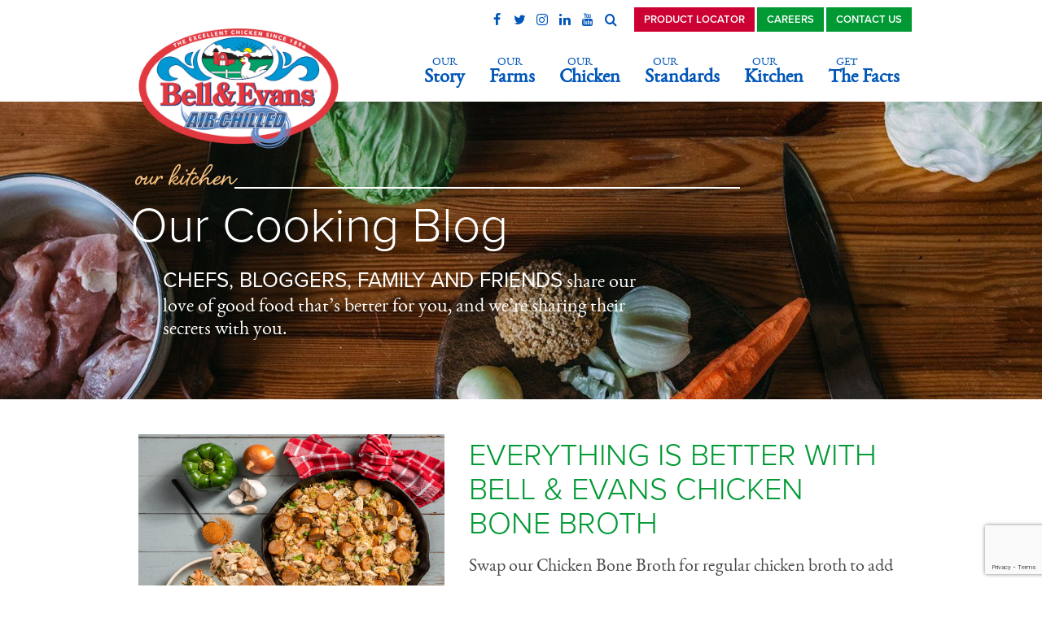

--- FILE ---
content_type: text/html; charset=UTF-8
request_url: https://www.bellandevans.com/our-kitchen/our-cooking-blog/
body_size: 13936
content:
<!doctype html><html lang=en><head><meta http-equiv="X-UA-Compatible" content="IE=edge"><meta charset="UTF-8"><meta name="viewport" content="width=device-width, initial-scale=1.0"><title> Our Cooking Blog - Bell &amp; Evans</title><meta name='robots' content='index, follow, max-image-preview:large, max-snippet:-1, max-video-preview:-1'><style>img:is([sizes="auto" i], [sizes^="auto," i]){contain-intrinsic-size:3000px 1500px}</style><link rel=canonical href=https://www.bellandevans.com/our-kitchen/our-cooking-blog/ ><meta property="og:locale" content="en_US"><meta property="og:type" content="article"><meta property="og:title" content="How to Brine and Roast the Perfect Turkey"><meta property="og:description" content="Follow our recipe and video!"><meta property="og:url" content="https://www.bellandevans.com/our-kitchen/our-cooking-blog/"><meta property="og:site_name" content="Bell &amp; Evans"><meta property="article:publisher" content="https://www.facebook.com/bellandevans/"><meta property="article:modified_time" content="2026-01-13T13:14:53+00:00"><meta property="og:image" content="https://www.bellandevans.com/wp-content/uploads/Lollipop-Drumsticks_Facebook-Share.jpg"><meta property="og:image:width" content="1200"><meta property="og:image:height" content="628"><meta property="og:image:type" content="image/jpeg"><meta name="twitter:card" content="summary_large_image"><meta name="twitter:image" content="https://www.bellandevans.com/wp-content/uploads/Lollipop-Drumsticks_Facebook-Share.jpg"><meta name="twitter:site" content="@bellandevans"><meta name="twitter:label1" content="Est. reading time"><meta name="twitter:data1" content="1 minute"> <script type=application/ld+json class=yoast-schema-graph>{"@context":"https://schema.org","@graph":[{"@type":"WebPage","@id":"https://www.bellandevans.com/our-kitchen/our-cooking-blog/","url":"https://www.bellandevans.com/our-kitchen/our-cooking-blog/","name":"Our Cooking Blog - Bell &amp; Evans","isPartOf":{"@id":"https://www.bellandevans.com/#website"},"primaryImageOfPage":{"@id":"https://www.bellandevans.com/our-kitchen/our-cooking-blog/#primaryimage"},"image":{"@id":"https://www.bellandevans.com/our-kitchen/our-cooking-blog/#primaryimage"},"thumbnailUrl":"https://www.bellandevans.com/wp-content/uploads/header-cooking-blog-1600x460-1.jpg","datePublished":"2018-04-30T16:10:10+00:00","dateModified":"2026-01-13T13:14:53+00:00","breadcrumb":{"@id":"https://www.bellandevans.com/our-kitchen/our-cooking-blog/#breadcrumb"},"inLanguage":"en-US","potentialAction":[{"@type":"ReadAction","target":["https://www.bellandevans.com/our-kitchen/our-cooking-blog/"]}]},{"@type":"ImageObject","inLanguage":"en-US","@id":"https://www.bellandevans.com/our-kitchen/our-cooking-blog/#primaryimage","url":"https://www.bellandevans.com/wp-content/uploads/header-cooking-blog-1600x460-1.jpg","contentUrl":"https://www.bellandevans.com/wp-content/uploads/header-cooking-blog-1600x460-1.jpg","width":1600,"height":460},{"@type":"BreadcrumbList","@id":"https://www.bellandevans.com/our-kitchen/our-cooking-blog/#breadcrumb","itemListElement":[{"@type":"ListItem","position":1,"name":"Home","item":"https://www.bellandevans.com/"},{"@type":"ListItem","position":2,"name":"Our Kitchen","item":"https://www.bellandevans.com/our-kitchen/"},{"@type":"ListItem","position":3,"name":"Our Cooking Blog"}]},{"@type":"WebSite","@id":"https://www.bellandevans.com/#website","url":"https://www.bellandevans.com/","name":"Bell &amp; Evans","description":"The Excellent Chicken","publisher":{"@id":"https://www.bellandevans.com/#organization"},"inLanguage":"en-US"},{"@type":"Organization","@id":"https://www.bellandevans.com/#organization","name":"Bell & Evans","url":"https://www.bellandevans.com/","logo":{"@type":"ImageObject","inLanguage":"en-US","@id":"https://www.bellandevans.com/#/schema/logo/image/","url":"https://www.bellandevans.com/wp-content/uploads/bell-and-evans-logo-badge-2024.png","contentUrl":"https://www.bellandevans.com/wp-content/uploads/bell-and-evans-logo-badge-2024.png","width":628,"height":370,"caption":"Bell & Evans"},"image":{"@id":"https://www.bellandevans.com/#/schema/logo/image/"},"sameAs":["https://www.facebook.com/bellandevans/","https://x.com/bellandevans","https://www.instagram.com/bellandevans/","https://www.linkedin.com/company/farmers-pride-inc--dba-bell-&amp;amp;-evans-/","https://www.pinterest.com/bellandevans","https://www.youtube.com/channel/UCKtWpU213oY2Lna4NTSfOKg"]}]}</script> <link rel=stylesheet id=wp-block-library-css href='https://www.bellandevans.com/wp-includes/css/dist/block-library/style.min.css?ver=6.8.3' type=text/css media=all><style id=classic-theme-styles-inline-css>/*! This file is auto-generated */
.wp-block-button__link{color:#fff;background-color:#32373c;border-radius:9999px;box-shadow:none;text-decoration:none;padding:calc(.667em + 2px) calc(1.333em + 2px);font-size:1.125em}.wp-block-file__button{background:#32373c;color:#fff;text-decoration:none}</style><style id=global-styles-inline-css>/*<![CDATA[*/:root{--wp--preset--aspect-ratio--square:1;--wp--preset--aspect-ratio--4-3:4/3;--wp--preset--aspect-ratio--3-4:3/4;--wp--preset--aspect-ratio--3-2:3/2;--wp--preset--aspect-ratio--2-3:2/3;--wp--preset--aspect-ratio--16-9:16/9;--wp--preset--aspect-ratio--9-16:9/16;--wp--preset--color--black:#000;--wp--preset--color--cyan-bluish-gray:#abb8c3;--wp--preset--color--white:#fff;--wp--preset--color--pale-pink:#f78da7;--wp--preset--color--vivid-red:#cf2e2e;--wp--preset--color--luminous-vivid-orange:#ff6900;--wp--preset--color--luminous-vivid-amber:#fcb900;--wp--preset--color--light-green-cyan:#7bdcb5;--wp--preset--color--vivid-green-cyan:#00d084;--wp--preset--color--pale-cyan-blue:#8ed1fc;--wp--preset--color--vivid-cyan-blue:#0693e3;--wp--preset--color--vivid-purple:#9b51e0;--wp--preset--gradient--vivid-cyan-blue-to-vivid-purple:linear-gradient(135deg,rgba(6,147,227,1) 0%,rgb(155,81,224) 100%);--wp--preset--gradient--light-green-cyan-to-vivid-green-cyan:linear-gradient(135deg,rgb(122,220,180) 0%,rgb(0,208,130) 100%);--wp--preset--gradient--luminous-vivid-amber-to-luminous-vivid-orange:linear-gradient(135deg,rgba(252,185,0,1) 0%,rgba(255,105,0,1) 100%);--wp--preset--gradient--luminous-vivid-orange-to-vivid-red:linear-gradient(135deg,rgba(255,105,0,1) 0%,rgb(207,46,46) 100%);--wp--preset--gradient--very-light-gray-to-cyan-bluish-gray:linear-gradient(135deg,rgb(238,238,238) 0%,rgb(169,184,195) 100%);--wp--preset--gradient--cool-to-warm-spectrum:linear-gradient(135deg,rgb(74,234,220) 0%,rgb(151,120,209) 20%,rgb(207,42,186) 40%,rgb(238,44,130) 60%,rgb(251,105,98) 80%,rgb(254,248,76) 100%);--wp--preset--gradient--blush-light-purple:linear-gradient(135deg,rgb(255,206,236) 0%,rgb(152,150,240) 100%);--wp--preset--gradient--blush-bordeaux:linear-gradient(135deg,rgb(254,205,165) 0%,rgb(254,45,45) 50%,rgb(107,0,62) 100%);--wp--preset--gradient--luminous-dusk:linear-gradient(135deg,rgb(255,203,112) 0%,rgb(199,81,192) 50%,rgb(65,88,208) 100%);--wp--preset--gradient--pale-ocean:linear-gradient(135deg,rgb(255,245,203) 0%,rgb(182,227,212) 50%,rgb(51,167,181) 100%);--wp--preset--gradient--electric-grass:linear-gradient(135deg,rgb(202,248,128) 0%,rgb(113,206,126) 100%);--wp--preset--gradient--midnight:linear-gradient(135deg,rgb(2,3,129) 0%,rgb(40,116,252) 100%);--wp--preset--font-size--small:13px;--wp--preset--font-size--medium:20px;--wp--preset--font-size--large:36px;--wp--preset--font-size--x-large:42px;--wp--preset--spacing--20:0.44rem;--wp--preset--spacing--30:0.67rem;--wp--preset--spacing--40:1rem;--wp--preset--spacing--50:1.5rem;--wp--preset--spacing--60:2.25rem;--wp--preset--spacing--70:3.38rem;--wp--preset--spacing--80:5.06rem;--wp--preset--shadow--natural:6px 6px 9px rgba(0, 0, 0, 0.2);--wp--preset--shadow--deep:12px 12px 50px rgba(0, 0, 0, 0.4);--wp--preset--shadow--sharp:6px 6px 0px rgba(0, 0, 0, 0.2);--wp--preset--shadow--outlined:6px 6px 0px -3px rgba(255, 255, 255, 1), 6px 6px rgba(0, 0, 0, 1);--wp--preset--shadow--crisp:6px 6px 0px rgba(0, 0, 0, 1)}:where(.is-layout-flex){gap:0.5em}:where(.is-layout-grid){gap:0.5em}body .is-layout-flex{display:flex}.is-layout-flex{flex-wrap:wrap;align-items:center}.is-layout-flex>:is(*,div){margin:0}body .is-layout-grid{display:grid}.is-layout-grid>:is(*,div){margin:0}:where(.wp-block-columns.is-layout-flex){gap:2em}:where(.wp-block-columns.is-layout-grid){gap:2em}:where(.wp-block-post-template.is-layout-flex){gap:1.25em}:where(.wp-block-post-template.is-layout-grid){gap:1.25em}.has-black-color{color:var(--wp--preset--color--black) !important}.has-cyan-bluish-gray-color{color:var(--wp--preset--color--cyan-bluish-gray) !important}.has-white-color{color:var(--wp--preset--color--white) !important}.has-pale-pink-color{color:var(--wp--preset--color--pale-pink) !important}.has-vivid-red-color{color:var(--wp--preset--color--vivid-red) !important}.has-luminous-vivid-orange-color{color:var(--wp--preset--color--luminous-vivid-orange) !important}.has-luminous-vivid-amber-color{color:var(--wp--preset--color--luminous-vivid-amber) !important}.has-light-green-cyan-color{color:var(--wp--preset--color--light-green-cyan) !important}.has-vivid-green-cyan-color{color:var(--wp--preset--color--vivid-green-cyan) !important}.has-pale-cyan-blue-color{color:var(--wp--preset--color--pale-cyan-blue) !important}.has-vivid-cyan-blue-color{color:var(--wp--preset--color--vivid-cyan-blue) !important}.has-vivid-purple-color{color:var(--wp--preset--color--vivid-purple) !important}.has-black-background-color{background-color:var(--wp--preset--color--black) !important}.has-cyan-bluish-gray-background-color{background-color:var(--wp--preset--color--cyan-bluish-gray) !important}.has-white-background-color{background-color:var(--wp--preset--color--white) !important}.has-pale-pink-background-color{background-color:var(--wp--preset--color--pale-pink) !important}.has-vivid-red-background-color{background-color:var(--wp--preset--color--vivid-red) !important}.has-luminous-vivid-orange-background-color{background-color:var(--wp--preset--color--luminous-vivid-orange) !important}.has-luminous-vivid-amber-background-color{background-color:var(--wp--preset--color--luminous-vivid-amber) !important}.has-light-green-cyan-background-color{background-color:var(--wp--preset--color--light-green-cyan) !important}.has-vivid-green-cyan-background-color{background-color:var(--wp--preset--color--vivid-green-cyan) !important}.has-pale-cyan-blue-background-color{background-color:var(--wp--preset--color--pale-cyan-blue) !important}.has-vivid-cyan-blue-background-color{background-color:var(--wp--preset--color--vivid-cyan-blue) !important}.has-vivid-purple-background-color{background-color:var(--wp--preset--color--vivid-purple) !important}.has-black-border-color{border-color:var(--wp--preset--color--black) !important}.has-cyan-bluish-gray-border-color{border-color:var(--wp--preset--color--cyan-bluish-gray) !important}.has-white-border-color{border-color:var(--wp--preset--color--white) !important}.has-pale-pink-border-color{border-color:var(--wp--preset--color--pale-pink) !important}.has-vivid-red-border-color{border-color:var(--wp--preset--color--vivid-red) !important}.has-luminous-vivid-orange-border-color{border-color:var(--wp--preset--color--luminous-vivid-orange) !important}.has-luminous-vivid-amber-border-color{border-color:var(--wp--preset--color--luminous-vivid-amber) !important}.has-light-green-cyan-border-color{border-color:var(--wp--preset--color--light-green-cyan) !important}.has-vivid-green-cyan-border-color{border-color:var(--wp--preset--color--vivid-green-cyan) !important}.has-pale-cyan-blue-border-color{border-color:var(--wp--preset--color--pale-cyan-blue) !important}.has-vivid-cyan-blue-border-color{border-color:var(--wp--preset--color--vivid-cyan-blue) !important}.has-vivid-purple-border-color{border-color:var(--wp--preset--color--vivid-purple) !important}.has-vivid-cyan-blue-to-vivid-purple-gradient-background{background:var(--wp--preset--gradient--vivid-cyan-blue-to-vivid-purple) !important}.has-light-green-cyan-to-vivid-green-cyan-gradient-background{background:var(--wp--preset--gradient--light-green-cyan-to-vivid-green-cyan) !important}.has-luminous-vivid-amber-to-luminous-vivid-orange-gradient-background{background:var(--wp--preset--gradient--luminous-vivid-amber-to-luminous-vivid-orange) !important}.has-luminous-vivid-orange-to-vivid-red-gradient-background{background:var(--wp--preset--gradient--luminous-vivid-orange-to-vivid-red) !important}.has-very-light-gray-to-cyan-bluish-gray-gradient-background{background:var(--wp--preset--gradient--very-light-gray-to-cyan-bluish-gray) !important}.has-cool-to-warm-spectrum-gradient-background{background:var(--wp--preset--gradient--cool-to-warm-spectrum) !important}.has-blush-light-purple-gradient-background{background:var(--wp--preset--gradient--blush-light-purple) !important}.has-blush-bordeaux-gradient-background{background:var(--wp--preset--gradient--blush-bordeaux) !important}.has-luminous-dusk-gradient-background{background:var(--wp--preset--gradient--luminous-dusk) !important}.has-pale-ocean-gradient-background{background:var(--wp--preset--gradient--pale-ocean) !important}.has-electric-grass-gradient-background{background:var(--wp--preset--gradient--electric-grass) !important}.has-midnight-gradient-background{background:var(--wp--preset--gradient--midnight) !important}.has-small-font-size{font-size:var(--wp--preset--font-size--small) !important}.has-medium-font-size{font-size:var(--wp--preset--font-size--medium) !important}.has-large-font-size{font-size:var(--wp--preset--font-size--large) !important}.has-x-large-font-size{font-size:var(--wp--preset--font-size--x-large) !important}:where(.wp-block-post-template.is-layout-flex){gap:1.25em}:where(.wp-block-post-template.is-layout-grid){gap:1.25em}:where(.wp-block-columns.is-layout-flex){gap:2em}:where(.wp-block-columns.is-layout-grid){gap:2em}:root :where(.wp-block-pullquote){font-size:1.5em;line-height:1.6}/*]]>*/</style><link rel=stylesheet id=search-filter-plugin-styles-css href='https://www.bellandevans.com/wp-content/plugins/search-filter-pro/public/assets/css/search-filter.min.css?ver=2.5.21' type=text/css media=all><link rel=stylesheet id=wp-mcm-styles-css href='https://www.bellandevans.com/wp-content/plugins/wp-media-category-management/css/wp-mcm-styles.css?ver=2.4.1.1' type=text/css media=all><link rel=stylesheet id=normalize-css href='https://www.bellandevans.com/wp-content/themes/bellandevans/lib/css/normalize.css?ver=1' type=text/css media=all><link rel=stylesheet id=style-css href='https://www.bellandevans.com/wp-content/themes/bellandevans/style.css?ver=1757598019' type=text/css media=all> <script src="https://www.bellandevans.com/wp-content/themes/bellandevans/lib/js/jquery-3.1.1.min.js?ver=1" id=jquery-js></script> <script id=search-filter-plugin-build-js-extra>var SF_LDATA={"ajax_url":"https:\/\/www.bellandevans.com\/wp-admin\/admin-ajax.php","home_url":"https:\/\/www.bellandevans.com\/","extensions":[]};</script> <script src="https://www.bellandevans.com/wp-content/plugins/search-filter-pro/public/assets/js/search-filter-build.min.js?ver=2.5.21" id=search-filter-plugin-build-js></script> <script src="https://www.bellandevans.com/wp-content/plugins/search-filter-pro/public/assets/js/chosen.jquery.min.js?ver=2.5.21" id=search-filter-plugin-chosen-js></script> <link rel=https://api.w.org/ href=https://www.bellandevans.com/wp-json/ ><link rel=alternate title=JSON type=application/json href=https://www.bellandevans.com/wp-json/wp/v2/pages/9267><link rel=shortlink href='https://www.bellandevans.com/?p=9267'><link rel=alternate title="oEmbed (JSON)" type=application/json+oembed href="https://www.bellandevans.com/wp-json/oembed/1.0/embed?url=https%3A%2F%2Fwww.bellandevans.com%2Four-kitchen%2Four-cooking-blog%2F"><link rel=alternate title="oEmbed (XML)" type=text/xml+oembed href="https://www.bellandevans.com/wp-json/oembed/1.0/embed?url=https%3A%2F%2Fwww.bellandevans.com%2Four-kitchen%2Four-cooking-blog%2F&#038;format=xml"> <script async defer src=https://xp.audience.io/sdk.js></script> <style>.recentcomments
a{display:inline !important;padding:0
!important;margin:0
!important}</style><link rel=icon href=https://www.bellandevans.com/wp-content/uploads/cropped-favicon-150x150.png sizes=32x32><link rel=icon href=https://www.bellandevans.com/wp-content/uploads/cropped-favicon.png sizes=192x192><link rel=apple-touch-icon href=https://www.bellandevans.com/wp-content/uploads/cropped-favicon.png><meta name="msapplication-TileImage" content="https://www.bellandevans.com/wp-content/uploads/cropped-favicon.png"><style id=wp-custom-css>.wpcf7-form .wpcf7-response-output{background:transparent}</style> <script>(function(w,d,s,l,i){w[l]=w[l]||[];w[l].push({'gtm.start':new Date().getTime(),event:'gtm.js'});var f=d.getElementsByTagName(s)[0],j=d.createElement(s),dl=l!='dataLayer'?'&l='+l:'';j.async=true;j.src='https://www.googletagmanager.com/gtm.js?id='+i+dl;f.parentNode.insertBefore(j,f);})(window,document,'script','dataLayer','GTM-MR4LXL6');</script> <script>(function(d){var config={kitId:'llt5obk',scriptTimeout:3000},h=d.documentElement,t=setTimeout(function(){h.className=h.className.replace(/\bwf-loading\b/g,"")+" wf-inactive";},config.scriptTimeout),tk=d.createElement("script"),f=false,s=d.getElementsByTagName("script")[0],a;h.className+=" wf-loading";tk.src='//use.typekit.net/'+config.kitId+'.js';tk.async=true;tk.onload=tk.onreadystatechange=function(){a=this.readyState;if(f||a&&a!="complete"&&a!="loaded")return;f=true;clearTimeout(t);try{Typekit.load(config)}catch(e){}};s.parentNode.insertBefore(tk,s)})(document);</script> <meta name="facebook-domain-verification" content="7yfoojfy5oscbf5f6mu6fmjm8vxrtq">  <script>!function(e){if(!window.pintrk){window.pintrk=function(){window.pintrk.queue.push(Array.prototype.slice.call(arguments))};var
n=window.pintrk;n.queue=[],n.version="3.0";var
t=document.createElement("script");t.async=!0,t.src=e;var
r=document.getElementsByTagName("script")[0];r.parentNode.insertBefore(t,r)}}("https://s.pinimg.com/ct/core.js");pintrk('load','2613214666751',{em:'<user_email_address>'});pintrk('page');</script> <noscript> <img height=1 width=1 style=display:none; alt src="https://ct.pinterest.com/v3/?event=init&tid=2613214666751&pd[em]=<hashed_email_address>&noscript=1"> </noscript></head><body class="wp-singular page-template page-template-page-templates page-template-kitchenblog-category page-template-page-templateskitchenblog-category-php page page-id-9267 page-child parent-pageid-3991 wp-custom-logo wp-theme-bellandevans" data-key=AIzaSyA__rTFHr5G5pnHh54ce9Kbvjwv6z7POX8> <noscript><iframe src="https://www.googletagmanager.com/ns.html?id=GTM-MR4LXL6" height=0 width=0 style=display:none;visibility:hidden></iframe></noscript><div id=top-of-page-wrapper><div id=top-of-page-txt>Back to Top</div><div id=top-of-page> <span class="icon icon-angle-up"></span></div></div><header id=header><div id=header-search-form><div class="container cf"><div class="search-form-wrapper cf"><form data-sf-form-id=6862 data-is-rtl=0 data-maintain-state data-results-url=https://www.bellandevans.com/search-results/ data-ajax-url='https://www.bellandevans.com/search-results/?sf_data=results' data-ajax-form-url='https://www.bellandevans.com/?sfid=6862&amp;sf_action=get_data&amp;sf_data=form' data-display-result-method=archive data-use-history-api=1 data-template-loaded=0 data-lang-code=en data-ajax=1 data-ajax-data-type=html data-ajax-links-selector='.pagination a' data-ajax-target=#main data-ajax-pagination-type=normal data-update-ajax-url=1 data-only-results-ajax=0 data-scroll-to-pos=0 data-init-paged=1 data-auto-update action=https://www.bellandevans.com/search-results/ method=post class=searchandfilter id=search-filter-form-6862 autocomplete=off data-instance-count=1><ul><li class=sf-field-search data-sf-field-name=search data-sf-field-type=search data-sf-field-input-type>		<label> <input placeholder="Search …" name=_sf_search[] class=sf-input-text type=text value title></label>		</li><li class=sf-field-submit data-sf-field-name=submit data-sf-field-type=submit data-sf-field-input-type><input type=submit name=_sf_submit value=Submit></li></ul></form></div></div></div><div class="container cf"><p id=logo><a href=https://www.bellandevans.com/ ><img src=https://www.bellandevans.com/wp-content/uploads/bell-and-evans-logo-badge-2024.png width=628 height=370 alt="Bell &amp; Evans"></a></p><p id=badge> <a href> <img src=https://www.bellandevans.com/wp-content/uploads/bell-and-evans-logo-badge-2024.png width=628 height=370 alt="Bell &amp; Evans"> </a></p><nav id=nav> <a href=#main-menu id=navicon rel=nofollow> <span class=brd></span> <span class=txt>Menu</span> </a> <a href=/product-locator/ id=find-us> <span class="icon icon-map-marker"></span> <span class=txt>Find Us</span> </a> <a href=/search-results/ id=mobile-search rel=nofollow> <span class="icon icon-search"></span> <span class=txt>Search</span> </a><div id=nav-wrapper><ul id=main-nav class="clist cf"> <li id=menu-item-4020 class="menu-item menu-item-type-post_type menu-item-object-page menu-item-has-children menu-item-4020"><a href=https://www.bellandevans.com/our-story/ ><span>Our</span> Story</a><div class=dropdown><ul class="dropdown-nav clist cf"><li class=mobile-only><a href=https://www.bellandevans.com/our-story/ >Overview</a></li>	<li id=menu-item-5791 class="menu-item menu-item-type-post_type menu-item-object-page menu-item-5791"><a href=https://www.bellandevans.com/our-story/the-sechler-family/ >The Sechler Family</a></li> <li id=menu-item-6426 class="menu-item menu-item-type-post_type menu-item-object-page menu-item-6426"><a href=https://www.bellandevans.com/our-story/company-timeline/ >Company Timeline</a></li> <li id=menu-item-24977 class="menu-item menu-item-type-post_type menu-item-object-page menu-item-24977"><a href=https://www.bellandevans.com/our-story/plant-3/ >Headquarters / Plant 3</a></li> <li id=menu-item-5942 class="menu-item menu-item-type-post_type menu-item-object-page menu-item-5942"><a href=https://www.bellandevans.com/our-story/awards-endorsements/ >Awards &#038; Endorsements</a></li> <li id=menu-item-6859 class="menu-item menu-item-type-taxonomy menu-item-object-category menu-item-6859"><a href=https://www.bellandevans.com/news/ >News</a></li></ul></div></li> <li id=menu-item-8921 class="menu-item menu-item-type-post_type menu-item-object-page menu-item-has-children menu-item-8921"><a href=https://www.bellandevans.com/our-farms/ ><span>Our</span> Farms</a><div class=dropdown><ul class="dropdown-nav clist cf"><li class=mobile-only><a href=https://www.bellandevans.com/our-farms/ >Overview</a></li>	<li id=menu-item-8920 class="menu-item menu-item-type-custom menu-item-object-custom menu-item-8920"><a href=/our-farms/#higher-welfare-breed>Breeder Operations</a></li> <li id=menu-item-6569 class="menu-item menu-item-type-custom menu-item-object-custom menu-item-6569"><a href=/our-farms/#the-hatchery>Hatchery</a></li> <li id=menu-item-6568 class="menu-item menu-item-type-custom menu-item-object-custom menu-item-6568"><a href=/our-farms/#housing>Housing</a></li> <li id=menu-item-6570 class="menu-item menu-item-type-custom menu-item-object-custom menu-item-6570"><a href=/our-farms/#feed>Feed</a></li> <li id=menu-item-6571 class="menu-item menu-item-type-custom menu-item-object-custom menu-item-6571"><a href=/our-farms/#transportation>Transportation</a></li> <li id=menu-item-6572 class="menu-item menu-item-type-custom menu-item-object-custom menu-item-6572"><a href=/our-farms/#processing>Processing</a></li> <li id=menu-item-6573 class="menu-item menu-item-type-custom menu-item-object-custom menu-item-6573"><a href=/our-farms/#packaging>Packaging</a></li></ul></div></li> <li id=menu-item-4016 class="menu-item menu-item-type-post_type menu-item-object-page menu-item-has-children menu-item-4016"><a href=https://www.bellandevans.com/our-chicken/ ><span>Our</span> Chicken</a><div class=dropdown><ul class="dropdown-nav clist cf"><li class=mobile-only><a href=https://www.bellandevans.com/our-chicken/ >Overview</a></li>	<li id=menu-item-6156 class="menu-item menu-item-type-post_type menu-item-object-page menu-item-6156"><a href=https://www.bellandevans.com/our-chicken/featured/ >Featured</a></li> <li id=menu-item-26552 class="menu-item menu-item-type-post_type menu-item-object-page menu-item-26552"><a href=https://www.bellandevans.com/our-chicken/broth/ >Chicken Bone Broth</a></li> <li id=menu-item-25690 class="menu-item menu-item-type-post_type menu-item-object-page menu-item-25690"><a href=https://www.bellandevans.com/our-chicken/fresh-chicken/ >Fresh Chicken</a></li> <li id=menu-item-25661 class="menu-item menu-item-type-post_type menu-item-object-page menu-item-25661"><a href=https://www.bellandevans.com/our-chicken/raised-without-antibiotics-chicken/ >Raised Without Antibiotics</a></li> <li id=menu-item-30014 class="menu-item menu-item-type-post_type menu-item-object-page menu-item-30014"><a href=https://www.bellandevans.com/our-chicken/organic-chicken-2/ >Organic Chicken</a></li> <li id=menu-item-30013 class="menu-item menu-item-type-post_type menu-item-object-page menu-item-30013"><a href=https://www.bellandevans.com/our-chicken/gluten-free-chicken-2/ >Gluten Free Chicken</a></li> <li id=menu-item-25714 class="menu-item menu-item-type-post_type menu-item-object-page menu-item-25714"><a href=https://www.bellandevans.com/our-chicken/prepared-chicken/ >Prepared Chicken</a></li> <li id=menu-item-5782 class="menu-item menu-item-type-post_type menu-item-object-page menu-item-5782"><a href=https://www.bellandevans.com/our-chicken/other-poultry/ >Other Poultry</a></li></ul></div></li> <li id=menu-item-4019 class="menu-item menu-item-type-post_type menu-item-object-page menu-item-has-children menu-item-4019"><a href=https://www.bellandevans.com/our-standards/ ><span>Our</span> Standards</a><div class=dropdown><ul class="dropdown-nav clist cf"><li class=mobile-only><a href=https://www.bellandevans.com/our-standards/ >Overview</a></li>	<li id=menu-item-5798 class="menu-item menu-item-type-post_type menu-item-object-page menu-item-5798"><a href=https://www.bellandevans.com/our-standards/raised-without-antibiotics/ >Raised Without Antibiotics</a></li> <li id=menu-item-5796 class="menu-item menu-item-type-post_type menu-item-object-page menu-item-5796"><a href=https://www.bellandevans.com/our-standards/humane-animal-welfare/ >Humane Animal Welfare</a></li> <li id=menu-item-5797 class="menu-item menu-item-type-post_type menu-item-object-page menu-item-5797"><a href=https://www.bellandevans.com/our-standards/organic/ >Organic</a></li> <li id=menu-item-5795 class="menu-item menu-item-type-post_type menu-item-object-page menu-item-5795"><a href=https://www.bellandevans.com/our-standards/air-chilled/ >100% Air Chilled</a></li> <li id=menu-item-5799 class="menu-item menu-item-type-post_type menu-item-object-page menu-item-5799"><a href=https://www.bellandevans.com/our-standards/stewardship/ >Stewardship</a></li> <li id=menu-item-6533 class="menu-item menu-item-type-post_type menu-item-object-page menu-item-6533"><a href=https://www.bellandevans.com/our-standards/the-100-rule/ >The 100% Rule</a></li></ul></div></li> <li id=menu-item-8416 class="menu-item menu-item-type-post_type menu-item-object-page current-page-ancestor current-menu-ancestor current-menu-parent current-page-parent current_page_parent current_page_ancestor menu-item-has-children menu-item-8416"><a href=https://www.bellandevans.com/our-kitchen/ ><span>Our</span> Kitchen</a><div class=dropdown><ul class="dropdown-nav clist cf"><li class=mobile-only><a href=https://www.bellandevans.com/our-kitchen/ >Overview</a></li>	<li id=menu-item-8417 class="menu-item menu-item-type-post_type menu-item-object-page menu-item-8417"><a href=https://www.bellandevans.com/our-kitchen/recipes/ >Recipes</a></li> <li id=menu-item-9279 class="menu-item menu-item-type-post_type menu-item-object-page current-menu-item page_item page-item-9267 current_page_item menu-item-9279"><a href=https://www.bellandevans.com/our-kitchen/our-cooking-blog/ aria-current=page>Our Cooking Blog</a></li> <li id=menu-item-8418 class="menu-item menu-item-type-post_type menu-item-object-page menu-item-8418"><a href=https://www.bellandevans.com/our-kitchen/safe-handling-preparation/ >Safe Handling and Preparation</a></li></ul></div></li> <li id=menu-item-4021 class="menu-item menu-item-type-post_type menu-item-object-page menu-item-has-children menu-item-4021"><a href=https://www.bellandevans.com/get-the-facts/ ><span>Get</span> The Facts</a><div class=dropdown><ul class="dropdown-nav clist cf"><li class=mobile-only><a href=https://www.bellandevans.com/get-the-facts/ >Overview</a></li>	<li id=menu-item-5802 class="menu-item menu-item-type-post_type menu-item-object-page menu-item-5802"><a href=https://www.bellandevans.com/get-the-facts/truth-competitor-claims/ >Truth About Competitor Claims</a></li> <li id=menu-item-5800 class="menu-item menu-item-type-post_type menu-item-object-page menu-item-5800"><a href=https://www.bellandevans.com/get-the-facts/faqs/ >FAQs</a></li> <li id=menu-item-5801 class="menu-item menu-item-type-post_type menu-item-object-page menu-item-5801"><a href=https://www.bellandevans.com/get-the-facts/scotts-chicken-blog/ >Scott’s Chicken Blog</a></li></ul></div></li></ul><div id=top-nav class=cf><div id=top-nav-buttons> <a href=https://www.bellandevans.com/product-locator/ class="btn btn-red"> Product Locator	</a> <a href=https://jobs.bellandevans.com/ class="btn btn-green" target=_blank> Careers	</a> <a href=https://www.bellandevans.com/contact/ class="btn btn-green"> Contact Us	</a></div><ul id=social-nav class=clist> <li> <a href=https://www.facebook.com/bellandevans/ target=_blank> <span class="icon icon-facebook-f"></span> <span class=txt>Facebook</span> </a> </li> <li> <a href=https://twitter.com/bellandevans target=_blank> <span class="icon icon-twitter"></span> <span class=txt>Twitter</span> </a> </li> <li> <a href=https://www.instagram.com/bellandevans/ target=_blank> <span class="icon icon-instagram"></span> <span class=txt>Instagram</span> </a> </li> <li> <a href=https://www.linkedin.com/company/farmers-pride-inc--dba-bell-&-evans-/ target=_blank> <span class="icon icon-linkedin"></span> <span class=txt>LinkedIn</span> </a> </li> <li> <a href=https://www.youtube.com/channel/UCKtWpU213oY2Lna4NTSfOKg target=_blank> <span class="icon icon-youtube"></span> <span class=txt>YouTube</span> </a> </li> <li class=search> <a href=/search-results/ > <span class="icon icon-search"></span> <span class=txt>Search</span> </a> </li></ul></div></div></nav></div></header><section><div id=featured-image > <img width=1600 height=457 src=https://www.bellandevans.com/wp-content/uploads/header-cooking-blog-1600x460-1-1600x457.jpg class="attachment-featured-image size-featured-image wp-post-image" alt decoding=async><div id=featured-image-copy ><div class=container><p class=section>Our Kitchen</p><h1>Our Cooking Blog</h1><div class=copy><p><span class=init>Chefs, bloggers, family and friends</span> share our love of good food that&#8217;s better for you, and we&#8217;re sharing their secrets with you.</p></div></div></div></div><div id=main-content class=our-kitchen-blog-content><div class=container><div class="module cf"></div><div class="module module-featured-story cf"><div class="featured-story-wrapper cf"><div class=featured-story-col1> <a href=https://www.bellandevans.com/our-cooking-blog/everything-is-better-with-bell-evans-chicken-bone-broth/ > <img src=https://www.bellandevans.com/wp-content/uploads/Jambalaya_Web3-wJar-750x560.jpg alt="Cajun Chicken Jambalaya" width=750 height=560> </a></div><div class=featured-story-col2><h2>Everything is Better with <br>Bell &#038; Evans Chicken <br>Bone Broth</h2><p>Swap our Chicken Bone Broth for regular chicken broth to add richer flavor to any recipe!</p><p class=cta> <a href=https://www.bellandevans.com/our-cooking-blog/everything-is-better-with-bell-evans-chicken-bone-broth/ class=btn>Read More</a></p></div></div></div><div class="kitchen-category-wrapper cf"><div class=kitchen-category><p class=category-img> <a href=https://www.bellandevans.com/our-cooking-blog/everything-is-better-with-bell-evans-chicken-bone-broth/ > <img src=https://www.bellandevans.com/wp-content/uploads/Jambalaya_Web3-wJar-750x560.jpg width=750 height=560 alt="Cajun Chicken Jambalaya"> </a></p><p class=category-title>Everything is Better with <br>Bell &#038; Evans Chicken <br>Bone Broth</p><p class=category-copy>Swap our Chicken Bone Broth for regular chicken broth to add richer flavor to any recipe!</p><p class=cta> <a href=https://www.bellandevans.com/our-cooking-blog/everything-is-better-with-bell-evans-chicken-bone-broth/ class=btn>Read More</a></p></div><div class=kitchen-category><p class=category-img> <a href=https://www.bellandevans.com/our-cooking-blog/8-easy-hearty-meals-with-our-new-chicken-sausage/ > <img src=https://www.bellandevans.com/wp-content/uploads/French-Toast-Bake_Web2-750x560.jpg width=750 height=560 alt="Savory Apple Chicken Sausage French Toast Casserole"> </a></p><p class=category-title>8 Easy, Hearty Meals with our New Chicken Sausage</p><p class=category-copy>Eight hearty, crave-worthy meals to make your mornings easier and your evenings more delicious — all starring our fresh chicken sausage.</p><p class=cta> <a href=https://www.bellandevans.com/our-cooking-blog/8-easy-hearty-meals-with-our-new-chicken-sausage/ class=btn>Read More</a></p></div><div class=kitchen-category><p class=category-img> <a href=https://www.bellandevans.com/our-cooking-blog/hear-from-our-belletarians-how-they-use-bell-evans-chicken-bone-broth/ > <img src=https://www.bellandevans.com/wp-content/uploads/Pulled-Chicken-Sliders-web4-750x560.jpg width=750 height=560 alt="Barbecue Pulled Chicken Sliders"> </a></p><p class=category-title>Hear from our Belletarians &#8211; How they use Bell &#038; Evans Chicken Bone Broth</p><p class=category-copy>We have an amazing group of Belletarians. We asked them how they use our Chicken Bone Broth... and this is what they had to say!</p><p class=cta> <a href=https://www.bellandevans.com/our-cooking-blog/hear-from-our-belletarians-how-they-use-bell-evans-chicken-bone-broth/ class=btn>Read More</a></p></div><div class=kitchen-category><p class=category-img> <a href=https://www.bellandevans.com/our-cooking-blog/12-time-saving-cooking-tips/ > <img src=https://www.bellandevans.com/wp-content/uploads/2025-Time-Savers-Feature-Graphic.jpg width=553 height=414 alt="Bell & Evans Time Saving Products"> </a></p><p class=category-title>12 Time Saving Cooking Tips</p><p class=category-copy>We know how important quick, wholesome meals are for your family, and how busy you are. Time Savers meal solutions that are perfect for creating easy, delicious dinners that fit into your hectic schedule.</p><p class=cta> <a href=https://www.bellandevans.com/our-cooking-blog/12-time-saving-cooking-tips/ class=btn>Read More</a></p></div><div class=kitchen-category><p class=category-img> <a href=https://www.bellandevans.com/our-cooking-blog/how-to-grill-grilling-tips-from-bell-evans/ > <img src=https://www.bellandevans.com/wp-content/uploads/Grilling-tips_lollipops2-750x560.jpg width=750 height=560 alt="How to Grill- Grilling hacks to up your game"> </a></p><p class=category-title>How to Grill: Grilling Tips from Bell &#038; Evans</p><p class=category-copy>Grilling is certainly a cooking technique; but it can be so much more! It’s also a hobby, an art, a conversation place at parties and so much more!</p><p class=cta> <a href=https://www.bellandevans.com/our-cooking-blog/how-to-grill-grilling-tips-from-bell-evans/ class=btn>Read More</a></p></div><div class=kitchen-category><p class=category-img> <a href=https://www.bellandevans.com/our-cooking-blog/15-grilled-chicken-recipes-for-summer/ > <img src=https://www.bellandevans.com/wp-content/uploads/Asparagus-Stuffed-Breasts-web1-750x560.jpg width=750 height=560 alt="Asparagus-Stuffed Grilled Chicken Breast"> </a></p><p class=category-title>15 Grilled Chicken Recipes for Summer</p><p class=category-copy>Looking for the perfect grilled chicken recipes? We've got you.  100% Air Chilled and clean, simple ingredients.</p><p class=cta> <a href=https://www.bellandevans.com/our-cooking-blog/15-grilled-chicken-recipes-for-summer/ class=btn>Read More</a></p></div><div class=kitchen-category><p class=category-img> <a href=https://www.bellandevans.com/our-cooking-blog/10-easy-chicken-dinners/ > <img src=https://www.bellandevans.com/wp-content/uploads/Piccata-meatballs-web1-750x560.jpg width=750 height=560 alt="Lemon Chicken Piccata Meatballs"> </a></p><p class=category-title>10 Easy Chicken Dinners</p><p class=category-copy>10 of our Favorite Easy Chicken Recipes. Perfect for weeknight family dinner.</p><p class=cta> <a href=https://www.bellandevans.com/our-cooking-blog/10-easy-chicken-dinners/ class=btn>Read More</a></p></div><div class=kitchen-category><p class=category-img> <a href=https://www.bellandevans.com/our-cooking-blog/7-fan-favorite-healthy-chicken-recipes/ > <img src=https://www.bellandevans.com/wp-content/uploads/Spring_Veg_Chicken_Web-750x560.jpg width=750 height=560 alt="Spring Chicken & Vegetable Soup"> </a></p><p class=category-title>7 Fan Favorite <br>Healthy Chicken Recipes</p><p class=category-copy>You will look forward to eating healthy with our 7 favorite healthy chicken recipes!</p><p class=cta> <a href=https://www.bellandevans.com/our-cooking-blog/7-fan-favorite-healthy-chicken-recipes/ class=btn>Read More</a></p></div><div class=kitchen-category><p class=category-img> <a href=https://www.bellandevans.com/our-cooking-blog/our-20-favorite-chicken-dinner-recipes-for-snow-days/ > <img src=https://www.bellandevans.com/wp-content/uploads/Chicken-Cacciatora-Web2-750x560.jpg width=750 height=560 alt="Chicken and Chickpea Alla Cacciatora"> </a></p><p class=category-title>Our 20 Favorite Chicken Dinner Recipes for Snow Days</p><p class=category-copy>Snow days, time with the kids in the snow, slow cooker and quick hearty meals.</p><p class=cta> <a href=https://www.bellandevans.com/our-cooking-blog/our-20-favorite-chicken-dinner-recipes-for-snow-days/ class=btn>Read More</a></p></div><div class=kitchen-category><p class=category-img> <a href=https://www.bellandevans.com/our-cooking-blog/24-chicken-dinner-recipes/ > <img src=https://www.bellandevans.com/wp-content/uploads/French-Onion-Chicken-Web1-750x560.jpg width=750 height=560 alt="Creamy French Onion Chicken"> </a></p><p class=category-title>24 Chicken Dinner Recipes</p><p class=category-copy>24 Chicken Dinner Recipes. Comfort food at its best. The most difficult thing about this blog is ... which one to choose?</p><p class=cta> <a href=https://www.bellandevans.com/our-cooking-blog/24-chicken-dinner-recipes/ class=btn>Read More</a></p></div><div class=kitchen-category><p class=category-img> <a href=https://www.bellandevans.com/our-cooking-blog/the-benefits-of-bone-broth/ > <img src=https://www.bellandevans.com/wp-content/uploads/Broth-Lizzy-Feature.jpg width=553 height=414 alt="Health Benefits of Bone Broth"> </a></p><p class=category-title>The Benefits of Bone Broth</p><p class=category-copy>Adding nutrient-dense foods that contain “collagen boosters” may nurture our body’s production of collagen. Our NEW Chicken Bone Broth contains more collagen than other bone broths, and only 2 ingredients.</p><p class=cta> <a href=https://www.bellandevans.com/our-cooking-blog/the-benefits-of-bone-broth/ class=btn>Read More</a></p></div><div class=kitchen-category><p class=category-img> <a href=https://www.bellandevans.com/our-cooking-blog/6-ways-to-use-chicken-bone-broth/ > <img src=https://www.bellandevans.com/wp-content/uploads/Broth-Paul-Feature.jpg width=553 height=414 alt="6 Ways to Use Chicken Bone Broth"> </a></p><p class=category-title>6 Ways to Use Chicken Bone Broth: Sipping and Cooking</p><p class=category-copy>Bell & Evans Organic Chicken Bone Broth is an easy and delicious way to add flavor, protein, gelatin and vital micronutrients to your meals.  Here are some ways that you can easily incorporate bone broth into your diet.</p><p class=cta> <a href=https://www.bellandevans.com/our-cooking-blog/6-ways-to-use-chicken-bone-broth/ class=btn>Read More</a></p></div><div class=kitchen-category><p class=category-img> <a href=https://www.bellandevans.com/our-cooking-blog/chef-kennys-smash-burgers/ > <img src=https://www.bellandevans.com/wp-content/uploads/Burger-Featured-graphic.jpg width=553 height=414 alt="Smash Burger"> </a></p><p class=category-title>Chef Kenny&#8217;s Smash Burgers</p><p class=category-copy>Our ground chicken makes a great canvas for creating a delicious Smashburger. You can customize it to your own needs or cravings.</p><p class=cta> <a href=https://www.bellandevans.com/our-cooking-blog/chef-kennys-smash-burgers/ class=btn>Read More</a></p></div><div class=kitchen-category><p class=category-img> <a href=https://www.bellandevans.com/our-cooking-blog/top-15-grilling-recipes/ > <img src=https://www.bellandevans.com/wp-content/uploads/Peri-Peri_Web-2-750x560.jpg width=750 height=560 alt="Peri-Peri-Rubbed Chicken Lollipops"> </a></p><p class=category-title>Our Top 15 Grilling Recipes</p><p class=category-copy>Grilling recipes your whole family will enjoy. Many on the table in less than 30 minutes!</p><p class=cta> <a href=https://www.bellandevans.com/our-cooking-blog/top-15-grilling-recipes/ class=btn>Read More</a></p></div><div class=kitchen-category><p class=category-img> <a href=https://www.bellandevans.com/our-cooking-blog/organically-speaking/ > <img src=https://www.bellandevans.com/wp-content/uploads/Organic-Feature-graphic.jpg width=553 height=414 alt="Organically Speaking"> </a></p><p class=category-title>Organically Speaking</p><p class=category-copy>We do not all have to be farmers to steward the land. We can start by prioritizing the quality of our foods and how it is produced.</p><p class=cta> <a href=https://www.bellandevans.com/our-cooking-blog/organically-speaking/ class=btn>Read More</a></p></div><div class=kitchen-category><p class=category-img> <a href=https://www.bellandevans.com/our-cooking-blog/12-soups-to-warm-the-soul/ > <img src=https://www.bellandevans.com/wp-content/uploads/Chicken-Noodle-Soup-Web-750x560.jpg width=750 height=560 alt="Pennsylvania Dutch Chicken Noodle Soup"> </a></p><p class=category-title>12 Chicken Soups <br>to Warm The Soul</p><p class=category-copy>There is just something about a hearty chicken soup that fills the belly and warms the soul.</p><p class=cta> <a href=https://www.bellandevans.com/our-cooking-blog/12-soups-to-warm-the-soul/ class=btn>Read More</a></p></div><div class=kitchen-category><p class=category-img> <a href=https://www.bellandevans.com/our-cooking-blog/top-12-ground-chicken-recipes/ > <img src=https://www.bellandevans.com/wp-content/uploads/Black-Bean-Burger-Web2-750x560.jpg width=750 height=560 alt="Grilled Black Bean and Chicken Burger"> </a></p><p class=category-title>Our Top 12 Ground Chicken Recipes</p><p class=category-copy>It has never been easier to eat healthy, hot meals. Our Ground Chicken makes dinners in under 20 minutes a snap!</p><p class=cta> <a href=https://www.bellandevans.com/our-cooking-blog/top-12-ground-chicken-recipes/ class=btn>Read More</a></p></div><div class=kitchen-category><p class=category-img> <a href=https://www.bellandevans.com/our-cooking-blog/chicken-meatballs-the-easy-way/ > <img src=https://www.bellandevans.com/wp-content/uploads/Meatball-Blog-FeatureGraphic.jpg width=553 height=414 alt="Chicken Meatballs made with Italian Seasoned Ground Chicken"> </a></p><p class=category-title>Chicken Meatballs &#8211; the easy way</p><p class=category-copy>Making your own chicken meatballs is so easy with our Italian Seasoned Ground Chicken.</p><p class=cta> <a href=https://www.bellandevans.com/our-cooking-blog/chicken-meatballs-the-easy-way/ class=btn>Read More</a></p></div><div class=kitchen-category><p class=category-img> <a href=https://www.bellandevans.com/our-cooking-blog/nuggets-in-a-thermos-hack/ > <img src=https://www.bellandevans.com/wp-content/uploads/Nuggets-Thermos-feature.jpg width=553 height=414 alt="Chicken Nuggets in a thermos hack"> </a></p><p class=category-title>Nuggets in a Thermos Hack</p><p class=category-copy>A Healthy school lunch hack your kids will Love!</p><p class=cta> <a href=https://www.bellandevans.com/our-cooking-blog/nuggets-in-a-thermos-hack/ class=btn>Read More</a></p></div><div class=kitchen-category><p class=category-img> <a href=https://www.bellandevans.com/our-cooking-blog/7-january-wellness-recipes/ > <img src=https://www.bellandevans.com/wp-content/uploads/ChickenCornRivel_FB-Share-750x560.jpg width=750 height=560 alt="Chicken Corn Rivel Soup"> </a></p><p class=category-title>7 January Wellness <br>Recipes</p><p class=category-copy>You will look forward to eating healthy with our 7 favorite Health & Wellness recipes! Eating right never tasted so good.</p><p class=cta> <a href=https://www.bellandevans.com/our-cooking-blog/7-january-wellness-recipes/ class=btn>Read More</a></p></div><div class=kitchen-category><p class=category-img> <a href=https://www.bellandevans.com/our-cooking-blog/13-top-game-day-chicken-appetizers/ > <img src=https://www.bellandevans.com/wp-content/uploads/Nugget-Charcuterie-Web-Zoom-750x560.jpg width=750 height=560 alt="Chicken Nugget Charcuterie Board"> </a></p><p class=category-title>13 Top Game Day Chicken Appetizers</p><p class=category-copy>Whether you're watching the World Series or your favorite football team, these appetizers are a Home Run!</p><p class=cta> <a href=https://www.bellandevans.com/our-cooking-blog/13-top-game-day-chicken-appetizers/ class=btn>Read More</a></p></div><div class=kitchen-category><p class=category-img> <a href=https://www.bellandevans.com/our-cooking-blog/seasoned-ground-chicken-how-to-save-time-in-the-kitchen/ > <img src=https://www.bellandevans.com/wp-content/uploads/Seasoned-Ground-Feature-graphic.jpg width=553 height=414 alt="Tortilla Hack with Mexican Seasoned Ground chicken"> </a></p><p class=category-title>Seasoned Ground Chicken: How to Save time in the Kitchen</p><p class=category-copy>The myriad of dishes that can be made with our Pre-seasoned Ground Chicken-- Tacos de México and Herbs d'Italia, is only limited by imagination.</p><p class=cta> <a href=https://www.bellandevans.com/our-cooking-blog/seasoned-ground-chicken-how-to-save-time-in-the-kitchen/ class=btn>Read More</a></p></div><div class=kitchen-category><p class=category-img> <a href=https://www.bellandevans.com/our-cooking-blog/20-easy-chicken-nugget-recipes/ > <img src=https://www.bellandevans.com/wp-content/uploads/Nugget-Pita_Web-2-750x560.jpg width=750 height=560 alt="Chicken Nugget Pita"> </a></p><p class=category-title>20 Easy Chicken Nugget Recipes</p><p class=category-copy>Discover 20 easy, quick, and delicious chicken nugget recipes that are perfect for snacks, meals, or parties. These creative ideas take chicken nuggets to the next level!</p><p class=cta> <a href=https://www.bellandevans.com/our-cooking-blog/20-easy-chicken-nugget-recipes/ class=btn>Read More</a></p></div><div class=kitchen-category><p class=category-img> <a href=https://www.bellandevans.com/our-cooking-blog/how-to-make-homemade-chicken-empanadas/ > <img src=https://www.bellandevans.com/wp-content/uploads/Empanada-Feature.jpg width=553 height=414 alt="How to make Chicken Empanadas"> </a></p><p class=category-title>How to make Homemade Chicken Empanadas</p><p class=category-copy>Empanadas can be filled with just about anything and we love them for a sit-down dinner but also convenient when on the go.</p><p class=cta> <a href=https://www.bellandevans.com/our-cooking-blog/how-to-make-homemade-chicken-empanadas/ class=btn>Read More</a></p></div><div class=kitchen-category><p class=category-img> <a href=https://www.bellandevans.com/our-cooking-blog/the-big-mess/ > <img src=https://www.bellandevans.com/wp-content/uploads/ABigMess-FeatureGraphic.jpg width=553 height=414 alt="A Big Mess Kitchen Blog"> </a></p><p class=category-title>The Big Mess</p><p class=category-copy>As much as I love cooking, cooking for my family is my favorite thing to do.  With 4 kids, it can sometime be challenging to find the time to sit down to a family dinner with soccer games, dance practice. </p><p class=cta> <a href=https://www.bellandevans.com/our-cooking-blog/the-big-mess/ class=btn>Read More</a></p></div><div class=kitchen-category><p class=category-img> <a href=https://www.bellandevans.com/our-cooking-blog/beer-can-chicken/ > <img src=https://www.bellandevans.com/wp-content/uploads/BCC-Feature-graphic.jpg width=553 height=414 alt="Beer Can Chicken"> </a></p><p class=category-title>Beer Can Chicken</p><p class=category-copy>"Anyone who knows me, knows that Beer-Can Chicken is my 'go-to' weeknight dinner and my comfort food.  It never fails to satisfy." Chef Elizabeth Karmel</p><p class=cta> <a href=https://www.bellandevans.com/our-cooking-blog/beer-can-chicken/ class=btn>Read More</a></p></div><div class=kitchen-category><p class=category-img> <a href=https://www.bellandevans.com/our-cooking-blog/5-main-course-alternatives-to-turkey-for-thanksgiving/ > <img src=https://www.bellandevans.com/wp-content/uploads/parm-crusted-whole-bird-web2-750x560.jpg width=750 height=560 alt="Parmesan-Crusted Garlic Butter Chicken with Cauliflower"> </a></p><p class=category-title>5 Main Course Alternatives to Turkey for Thanksgiving</p><p class=category-copy>It's okay to be different! If you're not a fan of turkey, try one of these out-of-this-world Thanksgiving alternatives.</p><p class=cta> <a href=https://www.bellandevans.com/our-cooking-blog/5-main-course-alternatives-to-turkey-for-thanksgiving/ class=btn>Read More</a></p></div><div class=kitchen-category><p class=category-img> <a href=https://www.bellandevans.com/our-cooking-blog/spatchcock-chicken-from-hidden-still-spirits/ > <img src=https://www.bellandevans.com/wp-content/uploads/Nick-Hostetter_FeatureGraphic-750x560.jpg width=750 height=560 alt="Spatchcock Chicken Recipe"> </a></p><p class=category-title>Spatchcock Chicken from Hidden Still Spirits</p><p class=category-copy>Chef Hostetter is renovating the menu, and will be sourcing produce and ingredients locally, including using Bell and Evans exclusively for all of the chicken.</p><p class=cta> <a href=https://www.bellandevans.com/our-cooking-blog/spatchcock-chicken-from-hidden-still-spirits/ class=btn>Read More</a></p></div><div class=kitchen-category><p class=category-img> <a href=https://www.bellandevans.com/our-cooking-blog/pennsylvania-dutch-chicken-corn-rivel-soup/ > <img src=https://www.bellandevans.com/wp-content/uploads/Chicken-corn-rivel_feature.jpg width=553 height=414 alt="Pennsylvania Dutch Chicken Corn Rivel Soup"> </a></p><p class=category-title>Pennsylvania Dutch Chicken Corn Rivel Soup</p><p class=category-copy>"People were lined up outside, waiting for our home cooking." Sophie Light, original Head Cook at Esther's Restaurant</p><p class=cta> <a href=https://www.bellandevans.com/our-cooking-blog/pennsylvania-dutch-chicken-corn-rivel-soup/ class=btn>Read More</a></p></div><div class=kitchen-category><p class=category-img> <a href=https://www.bellandevans.com/our-cooking-blog/stone-ground-mustard-drumsticks/ > <img src=https://www.bellandevans.com/wp-content/uploads/Drumstick_featureRecipe.jpg width=553 height=414 alt="Stone Ground Mustard Drumsticks"> </a></p><p class=category-title>Stone Ground Mustard Drumsticks</p><p class=category-copy>"My doctor said no more fried food, so last week I bought a package of drumsticks..."</p><p class=cta> <a href=https://www.bellandevans.com/our-cooking-blog/stone-ground-mustard-drumsticks/ class=btn>Read More</a></p></div><div class=kitchen-category><p class=category-img> <a href=https://www.bellandevans.com/our-cooking-blog/monicas-chicken-meatball-recipe/ > <img src=https://www.bellandevans.com/wp-content/uploads/Monicas_meatball_recipe_feature.jpg width=553 height=414 alt="Monica Sechler's Chicken Meatball Recipe"> </a></p><p class=category-title>Monica Sechler&#8217;s Chicken Meatball Recipe</p><p class=category-copy>Monica Sechler shares Scott's all time favorite Chicken Meatball Recipe and some Sechler stories about how they live, learn and grow together.</p><p class=cta> <a href=https://www.bellandevans.com/our-cooking-blog/monicas-chicken-meatball-recipe/ class=btn>Read More</a></p></div><div class=kitchen-category><p class=category-img> <a href=https://www.bellandevans.com/our-cooking-blog/turkey-brine/ > <img src=https://www.bellandevans.com/wp-content/uploads/brineturkey_feature.png width=553 height=414 alt="How to Brine a Turkey"> </a></p><p class=category-title>How to Brine and Roast a Turkey</p><p class=category-copy>Tom Cusack, our very own Bell & Evans Controller (retired), has perfected brining of our Bell & Evans Turkey after years of trial and error. At the end of 2018, Tom retired from Bell & Evans.  As his parting gift to us, he shared his tried and true recipe here!</p><p class=cta> <a href=https://www.bellandevans.com/our-cooking-blog/turkey-brine/ class=btn>Read More</a></p></div><div class=kitchen-category><p class=category-img> <a href=https://www.bellandevans.com/our-cooking-blog/fabio-viviani/ > <img src=https://www.bellandevans.com/wp-content/uploads/fabio4.jpg width=553 height=414 alt="Chef Fabio Viviani Visits Bell &#038; Evans"> </a></p><p class=category-title>Chef Fabio Viviani Visits Bell &#038; Evans</p><p class=category-copy>Owner of the fastest growing Hospitality Group in the U.S. You'll never guess where he's going next.</p><p class=cta> <a href=https://www.bellandevans.com/our-cooking-blog/fabio-viviani/ class=btn>Read More</a></p></div><div class=kitchen-category><p class=category-img> <a href=https://www.bellandevans.com/our-cooking-blog/spatchcock-chicken/ > <img src=https://www.bellandevans.com/wp-content/uploads/Spatchcock_feature.jpg width=553 height=414 alt="Bell & Evans Spatchcock Chicken"> </a></p><p class=category-title>Spatchcock Chicken</p><p class=category-copy>We recently surveyed consumers to find out if they knew what Spatchcock Chicken was. And much to our surprise only a few knew about this 200+ year old method of preparing a whole bird.</p><p class=cta> <a href=https://www.bellandevans.com/our-cooking-blog/spatchcock-chicken/ class=btn>Read More</a></p></div><div class=kitchen-category><p class=category-img> <a href=https://www.bellandevans.com/our-cooking-blog/how-to-grill-boneless-skin-on-chicken-legs/ > <img src=https://www.bellandevans.com/wp-content/uploads/BSO-Legs-Grilled_Web-750x560.jpg width=750 height=560 alt="Grilled Lemon Ginger Boneless, Skin-on Chicken Legs"> </a></p><p class=category-title>How to Grill Boneless Skin on Chicken Legs</p><p class=category-copy>According to Epicurious, our Boneless, Skin-on Whole Leg, the elusive, "nearly impossible to track down" cut, is the tastiest, juiciest, and hardest to overcook.</p><p class=cta> <a href=https://www.bellandevans.com/our-cooking-blog/how-to-grill-boneless-skin-on-chicken-legs/ class=btn>Read More</a></p></div><div class=kitchen-category><p class=category-img> <a href=https://www.bellandevans.com/our-cooking-blog/bell-evans-chicken-at-the-boatyard/ > <img src=https://www.bellandevans.com/wp-content/uploads/Boatyard-Recipe_Card_image.jpg width=553 height=414 alt="The Boatyard. Herb Roasted Bell & Evans Chicken"> </a></p><p class=category-title>Bell &#038; Evans Chicken at The Boatyard</p><p class=category-copy>When you think of South Florida you think excellent fish and seafood but did you know that you can also find the Excellent Chicken there?! </p><p class=cta> <a href=https://www.bellandevans.com/our-cooking-blog/bell-evans-chicken-at-the-boatyard/ class=btn>Read More</a></p></div></div></div></div><aside id=sidebar><div class="container cf"><div class="callout callout-2col"><p class=section> <span>Our Farms</span></p><h4>We raise chickens right.</h4><div class=callout-copy><p>See how by taking a virtual tour of our farms.</p></div><p class=cta> <a href=https://www.bellandevans.com/our-farms/ class=btn> Get Started	</a></p></div><div class="callout callout-2col"><p class=section> <span>Our Standards</span></p><h4>Our promise to you.</h4><div class=callout-copy><p>A company is only as good as its standards.</p></div><p class=cta> <a href=https://www.bellandevans.com/our-standards/ class=btn> See Ours	</a></p></div></div></aside></section><footer id=footer><div class="container cf"><div class=footer-col1><p class=company>Bell&Evans</p><p class=address> 520 Chestnut Hill Rd., P.O. Box 39	<br>Fredericksburg, PA 17026</p><p class=phone><a href="tel:Corporate Office: 717-865-6626<br>Recruiting: 717-865-1121<br>Customer Service: 717-454-3561" class="mobile">Corporate Office: 717-865-6626<br>Recruiting: 717-865-1121<br>Customer Service: 717-454-3561</a></p><p class=email><a class="btn btn-green-alt" href=https://www.bellandevans.com/contact/ >Contact Us</a></p></div><div class=footer-col2><ul class="footer-list clist cf"><li id=menu-item-4022 class="menu-item menu-item-type-post_type menu-item-object-page menu-item-privacy-policy menu-item-4022"><a rel=privacy-policy href=https://www.bellandevans.com/privacy-policy/ >Privacy Policy</a></li> <li id=menu-item-4023 class="menu-item menu-item-type-post_type menu-item-object-page menu-item-4023"><a href=https://www.bellandevans.com/legal/ >Legal Disclaimer</a></li> <li id=menu-item-4059 class="menu-item menu-item-type-post_type menu-item-object-page menu-item-4059"><a href=https://www.bellandevans.com/sitemap/ >Sitemap</a></li> <li id=menu-item-7850 class="menu-item menu-item-type-custom menu-item-object-custom menu-item-7850"><a target=_blank href=https://www.bellandevans.com/promotions/ >Promotions</a></li> <li id=menu-item-8975 class="menu-item menu-item-type-post_type menu-item-object-page menu-item-8975"><a href=https://www.bellandevans.com/get-the-facts/faqs/ >FAQs</a></li> <li id=menu-item-12101 class="menu-item menu-item-type-custom menu-item-object-custom menu-item-12101"><a href=https://jobs.bellandevans.com/ >Careers</a></li></ul><div id=mc_embed_shell><div id=mc_embed_signup><form action="https://bellandevans.us16.list-manage.com/subscribe/post?u=dfd86a8137952ef02c0f1d4bb&amp;id=6df9a9c2f8&amp;f_id=005bc9e3f0" method=post id=mc-embedded-subscribe-form name=mc-embedded-subscribe-form class=validate target=_self novalidate><div id=mc_embed_signup_scroll><div class=newsletter-sign-up-heading>Sign up for our Newsletter</div><div class=mc-field-group> <label for=mce-EMAIL>Email Address <span class=asterisk>*</span></label> <input type=email name=EMAIL class="required email" id=mce-EMAIL required value><div class=clear> <input type=submit name=subscribe id=mc-embedded-subscribe class=button value=Subscribe></div></div><div id=mce-responses class=clear><div class=response id=mce-error-response style="display: none;"></div><div class=response id=mce-success-response style="display: none;"></div></div><div aria-hidden=true style="position: absolute; left: -5000px;"> <input type=text name=b_dfd86a8137952ef02c0f1d4bb_6df9a9c2f8 tabindex=-1 value></div><p class=newsletter-archive> <a href="https://us16.campaign-archive.com/home/?u=dfd86a8137952ef02c0f1d4bb&amp;id=6df9a9c2f8" target=_blank rel="noopener noreferrer" aria-label="View Newsletter Archive (opens in new window)">View Newsletter Archive</a></p></div></form></div></div></div></div></footer>  <script type=speculationrules>{"prefetch":[{"source":"document","where":{"and":[{"href_matches":"\/*"},{"not":{"href_matches":["\/wp-*.php","\/wp-admin\/*","\/wp-content\/uploads\/*","\/wp-content\/*","\/wp-content\/plugins\/*","\/wp-content\/themes\/bellandevans\/*","\/*\\?(.+)"]}},{"not":{"selector_matches":"a[rel~=\"nofollow\"]"}},{"not":{"selector_matches":".no-prefetch, .no-prefetch a"}}]},"eagerness":"conservative"}]}</script> <script src="https://www.bellandevans.com/wp-includes/js/jquery/ui/core.min.js?ver=1.13.3" id=jquery-ui-core-js></script> <script src="https://www.bellandevans.com/wp-includes/js/jquery/ui/datepicker.min.js?ver=1.13.3" id=jquery-ui-datepicker-js></script> <script id=jquery-ui-datepicker-js-after>jQuery(function(jQuery){jQuery.datepicker.setDefaults({"closeText":"Close","currentText":"Today","monthNames":["January","February","March","April","May","June","July","August","September","October","November","December"],"monthNamesShort":["Jan","Feb","Mar","Apr","May","Jun","Jul","Aug","Sep","Oct","Nov","Dec"],"nextText":"Next","prevText":"Previous","dayNames":["Sunday","Monday","Tuesday","Wednesday","Thursday","Friday","Saturday"],"dayNamesShort":["Sun","Mon","Tue","Wed","Thu","Fri","Sat"],"dayNamesMin":["S","M","T","W","T","F","S"],"dateFormat":"MM d, yy","firstDay":1,"isRTL":false});});</script> <script src="https://www.bellandevans.com/wp-content/themes/bellandevans/lib/js/jquery.easing.1.3.min.js?ver=1" id=easing-js></script> <script src="https://www.bellandevans.com/wp-content/themes/bellandevans/lib/js/jquery.hoverIntent.1.8.min.js?ver=1" id=hoverintent-js></script> <script src="https://www.bellandevans.com/wp-content/themes/bellandevans/lib/js/slick.min.js?ver=1" id=slick-js></script> <script src="https://www.bellandevans.com/wp-content/themes/bellandevans/lib/js/jquery.unveil.js?ver=1" id=unveil-js></script> <script src="https://www.bellandevans.com/wp-content/themes/bellandevans/lib/js/script.js?ver=1757526384" id=script-js></script> <script src="https://www.google.com/recaptcha/api.js?render=6LeUCvMiAAAAAIcOUoHi8okiZ_61fOyS0kZMUQJn&amp;ver=3.0" id=google-recaptcha-js></script> <script src="https://www.bellandevans.com/wp-includes/js/dist/vendor/wp-polyfill.min.js?ver=3.15.0" id=wp-polyfill-js></script> <script id=wpcf7-recaptcha-js-before>var wpcf7_recaptcha={"sitekey":"6LeUCvMiAAAAAIcOUoHi8okiZ_61fOyS0kZMUQJn","actions":{"homepage":"homepage","contactform":"contactform"}};</script> <script src="https://www.bellandevans.com/wp-content/plugins/contact-form-7/modules/recaptcha/index.js?ver=6.1.2" id=wpcf7-recaptcha-js></script> <script defer src="https://static.cloudflareinsights.com/beacon.min.js/vcd15cbe7772f49c399c6a5babf22c1241717689176015" integrity="sha512-ZpsOmlRQV6y907TI0dKBHq9Md29nnaEIPlkf84rnaERnq6zvWvPUqr2ft8M1aS28oN72PdrCzSjY4U6VaAw1EQ==" data-cf-beacon='{"version":"2024.11.0","token":"c16d4cc9f73448b6a88748a5b25ca83f","r":1,"server_timing":{"name":{"cfCacheStatus":true,"cfEdge":true,"cfExtPri":true,"cfL4":true,"cfOrigin":true,"cfSpeedBrain":true},"location_startswith":null}}' crossorigin="anonymous"></script>
</body></html>

--- FILE ---
content_type: text/html; charset=utf-8
request_url: https://www.google.com/recaptcha/api2/anchor?ar=1&k=6LeUCvMiAAAAAIcOUoHi8okiZ_61fOyS0kZMUQJn&co=aHR0cHM6Ly93d3cuYmVsbGFuZGV2YW5zLmNvbTo0NDM.&hl=en&v=PoyoqOPhxBO7pBk68S4YbpHZ&size=invisible&anchor-ms=20000&execute-ms=30000&cb=l5vdxh3uewpu
body_size: 48493
content:
<!DOCTYPE HTML><html dir="ltr" lang="en"><head><meta http-equiv="Content-Type" content="text/html; charset=UTF-8">
<meta http-equiv="X-UA-Compatible" content="IE=edge">
<title>reCAPTCHA</title>
<style type="text/css">
/* cyrillic-ext */
@font-face {
  font-family: 'Roboto';
  font-style: normal;
  font-weight: 400;
  font-stretch: 100%;
  src: url(//fonts.gstatic.com/s/roboto/v48/KFO7CnqEu92Fr1ME7kSn66aGLdTylUAMa3GUBHMdazTgWw.woff2) format('woff2');
  unicode-range: U+0460-052F, U+1C80-1C8A, U+20B4, U+2DE0-2DFF, U+A640-A69F, U+FE2E-FE2F;
}
/* cyrillic */
@font-face {
  font-family: 'Roboto';
  font-style: normal;
  font-weight: 400;
  font-stretch: 100%;
  src: url(//fonts.gstatic.com/s/roboto/v48/KFO7CnqEu92Fr1ME7kSn66aGLdTylUAMa3iUBHMdazTgWw.woff2) format('woff2');
  unicode-range: U+0301, U+0400-045F, U+0490-0491, U+04B0-04B1, U+2116;
}
/* greek-ext */
@font-face {
  font-family: 'Roboto';
  font-style: normal;
  font-weight: 400;
  font-stretch: 100%;
  src: url(//fonts.gstatic.com/s/roboto/v48/KFO7CnqEu92Fr1ME7kSn66aGLdTylUAMa3CUBHMdazTgWw.woff2) format('woff2');
  unicode-range: U+1F00-1FFF;
}
/* greek */
@font-face {
  font-family: 'Roboto';
  font-style: normal;
  font-weight: 400;
  font-stretch: 100%;
  src: url(//fonts.gstatic.com/s/roboto/v48/KFO7CnqEu92Fr1ME7kSn66aGLdTylUAMa3-UBHMdazTgWw.woff2) format('woff2');
  unicode-range: U+0370-0377, U+037A-037F, U+0384-038A, U+038C, U+038E-03A1, U+03A3-03FF;
}
/* math */
@font-face {
  font-family: 'Roboto';
  font-style: normal;
  font-weight: 400;
  font-stretch: 100%;
  src: url(//fonts.gstatic.com/s/roboto/v48/KFO7CnqEu92Fr1ME7kSn66aGLdTylUAMawCUBHMdazTgWw.woff2) format('woff2');
  unicode-range: U+0302-0303, U+0305, U+0307-0308, U+0310, U+0312, U+0315, U+031A, U+0326-0327, U+032C, U+032F-0330, U+0332-0333, U+0338, U+033A, U+0346, U+034D, U+0391-03A1, U+03A3-03A9, U+03B1-03C9, U+03D1, U+03D5-03D6, U+03F0-03F1, U+03F4-03F5, U+2016-2017, U+2034-2038, U+203C, U+2040, U+2043, U+2047, U+2050, U+2057, U+205F, U+2070-2071, U+2074-208E, U+2090-209C, U+20D0-20DC, U+20E1, U+20E5-20EF, U+2100-2112, U+2114-2115, U+2117-2121, U+2123-214F, U+2190, U+2192, U+2194-21AE, U+21B0-21E5, U+21F1-21F2, U+21F4-2211, U+2213-2214, U+2216-22FF, U+2308-230B, U+2310, U+2319, U+231C-2321, U+2336-237A, U+237C, U+2395, U+239B-23B7, U+23D0, U+23DC-23E1, U+2474-2475, U+25AF, U+25B3, U+25B7, U+25BD, U+25C1, U+25CA, U+25CC, U+25FB, U+266D-266F, U+27C0-27FF, U+2900-2AFF, U+2B0E-2B11, U+2B30-2B4C, U+2BFE, U+3030, U+FF5B, U+FF5D, U+1D400-1D7FF, U+1EE00-1EEFF;
}
/* symbols */
@font-face {
  font-family: 'Roboto';
  font-style: normal;
  font-weight: 400;
  font-stretch: 100%;
  src: url(//fonts.gstatic.com/s/roboto/v48/KFO7CnqEu92Fr1ME7kSn66aGLdTylUAMaxKUBHMdazTgWw.woff2) format('woff2');
  unicode-range: U+0001-000C, U+000E-001F, U+007F-009F, U+20DD-20E0, U+20E2-20E4, U+2150-218F, U+2190, U+2192, U+2194-2199, U+21AF, U+21E6-21F0, U+21F3, U+2218-2219, U+2299, U+22C4-22C6, U+2300-243F, U+2440-244A, U+2460-24FF, U+25A0-27BF, U+2800-28FF, U+2921-2922, U+2981, U+29BF, U+29EB, U+2B00-2BFF, U+4DC0-4DFF, U+FFF9-FFFB, U+10140-1018E, U+10190-1019C, U+101A0, U+101D0-101FD, U+102E0-102FB, U+10E60-10E7E, U+1D2C0-1D2D3, U+1D2E0-1D37F, U+1F000-1F0FF, U+1F100-1F1AD, U+1F1E6-1F1FF, U+1F30D-1F30F, U+1F315, U+1F31C, U+1F31E, U+1F320-1F32C, U+1F336, U+1F378, U+1F37D, U+1F382, U+1F393-1F39F, U+1F3A7-1F3A8, U+1F3AC-1F3AF, U+1F3C2, U+1F3C4-1F3C6, U+1F3CA-1F3CE, U+1F3D4-1F3E0, U+1F3ED, U+1F3F1-1F3F3, U+1F3F5-1F3F7, U+1F408, U+1F415, U+1F41F, U+1F426, U+1F43F, U+1F441-1F442, U+1F444, U+1F446-1F449, U+1F44C-1F44E, U+1F453, U+1F46A, U+1F47D, U+1F4A3, U+1F4B0, U+1F4B3, U+1F4B9, U+1F4BB, U+1F4BF, U+1F4C8-1F4CB, U+1F4D6, U+1F4DA, U+1F4DF, U+1F4E3-1F4E6, U+1F4EA-1F4ED, U+1F4F7, U+1F4F9-1F4FB, U+1F4FD-1F4FE, U+1F503, U+1F507-1F50B, U+1F50D, U+1F512-1F513, U+1F53E-1F54A, U+1F54F-1F5FA, U+1F610, U+1F650-1F67F, U+1F687, U+1F68D, U+1F691, U+1F694, U+1F698, U+1F6AD, U+1F6B2, U+1F6B9-1F6BA, U+1F6BC, U+1F6C6-1F6CF, U+1F6D3-1F6D7, U+1F6E0-1F6EA, U+1F6F0-1F6F3, U+1F6F7-1F6FC, U+1F700-1F7FF, U+1F800-1F80B, U+1F810-1F847, U+1F850-1F859, U+1F860-1F887, U+1F890-1F8AD, U+1F8B0-1F8BB, U+1F8C0-1F8C1, U+1F900-1F90B, U+1F93B, U+1F946, U+1F984, U+1F996, U+1F9E9, U+1FA00-1FA6F, U+1FA70-1FA7C, U+1FA80-1FA89, U+1FA8F-1FAC6, U+1FACE-1FADC, U+1FADF-1FAE9, U+1FAF0-1FAF8, U+1FB00-1FBFF;
}
/* vietnamese */
@font-face {
  font-family: 'Roboto';
  font-style: normal;
  font-weight: 400;
  font-stretch: 100%;
  src: url(//fonts.gstatic.com/s/roboto/v48/KFO7CnqEu92Fr1ME7kSn66aGLdTylUAMa3OUBHMdazTgWw.woff2) format('woff2');
  unicode-range: U+0102-0103, U+0110-0111, U+0128-0129, U+0168-0169, U+01A0-01A1, U+01AF-01B0, U+0300-0301, U+0303-0304, U+0308-0309, U+0323, U+0329, U+1EA0-1EF9, U+20AB;
}
/* latin-ext */
@font-face {
  font-family: 'Roboto';
  font-style: normal;
  font-weight: 400;
  font-stretch: 100%;
  src: url(//fonts.gstatic.com/s/roboto/v48/KFO7CnqEu92Fr1ME7kSn66aGLdTylUAMa3KUBHMdazTgWw.woff2) format('woff2');
  unicode-range: U+0100-02BA, U+02BD-02C5, U+02C7-02CC, U+02CE-02D7, U+02DD-02FF, U+0304, U+0308, U+0329, U+1D00-1DBF, U+1E00-1E9F, U+1EF2-1EFF, U+2020, U+20A0-20AB, U+20AD-20C0, U+2113, U+2C60-2C7F, U+A720-A7FF;
}
/* latin */
@font-face {
  font-family: 'Roboto';
  font-style: normal;
  font-weight: 400;
  font-stretch: 100%;
  src: url(//fonts.gstatic.com/s/roboto/v48/KFO7CnqEu92Fr1ME7kSn66aGLdTylUAMa3yUBHMdazQ.woff2) format('woff2');
  unicode-range: U+0000-00FF, U+0131, U+0152-0153, U+02BB-02BC, U+02C6, U+02DA, U+02DC, U+0304, U+0308, U+0329, U+2000-206F, U+20AC, U+2122, U+2191, U+2193, U+2212, U+2215, U+FEFF, U+FFFD;
}
/* cyrillic-ext */
@font-face {
  font-family: 'Roboto';
  font-style: normal;
  font-weight: 500;
  font-stretch: 100%;
  src: url(//fonts.gstatic.com/s/roboto/v48/KFO7CnqEu92Fr1ME7kSn66aGLdTylUAMa3GUBHMdazTgWw.woff2) format('woff2');
  unicode-range: U+0460-052F, U+1C80-1C8A, U+20B4, U+2DE0-2DFF, U+A640-A69F, U+FE2E-FE2F;
}
/* cyrillic */
@font-face {
  font-family: 'Roboto';
  font-style: normal;
  font-weight: 500;
  font-stretch: 100%;
  src: url(//fonts.gstatic.com/s/roboto/v48/KFO7CnqEu92Fr1ME7kSn66aGLdTylUAMa3iUBHMdazTgWw.woff2) format('woff2');
  unicode-range: U+0301, U+0400-045F, U+0490-0491, U+04B0-04B1, U+2116;
}
/* greek-ext */
@font-face {
  font-family: 'Roboto';
  font-style: normal;
  font-weight: 500;
  font-stretch: 100%;
  src: url(//fonts.gstatic.com/s/roboto/v48/KFO7CnqEu92Fr1ME7kSn66aGLdTylUAMa3CUBHMdazTgWw.woff2) format('woff2');
  unicode-range: U+1F00-1FFF;
}
/* greek */
@font-face {
  font-family: 'Roboto';
  font-style: normal;
  font-weight: 500;
  font-stretch: 100%;
  src: url(//fonts.gstatic.com/s/roboto/v48/KFO7CnqEu92Fr1ME7kSn66aGLdTylUAMa3-UBHMdazTgWw.woff2) format('woff2');
  unicode-range: U+0370-0377, U+037A-037F, U+0384-038A, U+038C, U+038E-03A1, U+03A3-03FF;
}
/* math */
@font-face {
  font-family: 'Roboto';
  font-style: normal;
  font-weight: 500;
  font-stretch: 100%;
  src: url(//fonts.gstatic.com/s/roboto/v48/KFO7CnqEu92Fr1ME7kSn66aGLdTylUAMawCUBHMdazTgWw.woff2) format('woff2');
  unicode-range: U+0302-0303, U+0305, U+0307-0308, U+0310, U+0312, U+0315, U+031A, U+0326-0327, U+032C, U+032F-0330, U+0332-0333, U+0338, U+033A, U+0346, U+034D, U+0391-03A1, U+03A3-03A9, U+03B1-03C9, U+03D1, U+03D5-03D6, U+03F0-03F1, U+03F4-03F5, U+2016-2017, U+2034-2038, U+203C, U+2040, U+2043, U+2047, U+2050, U+2057, U+205F, U+2070-2071, U+2074-208E, U+2090-209C, U+20D0-20DC, U+20E1, U+20E5-20EF, U+2100-2112, U+2114-2115, U+2117-2121, U+2123-214F, U+2190, U+2192, U+2194-21AE, U+21B0-21E5, U+21F1-21F2, U+21F4-2211, U+2213-2214, U+2216-22FF, U+2308-230B, U+2310, U+2319, U+231C-2321, U+2336-237A, U+237C, U+2395, U+239B-23B7, U+23D0, U+23DC-23E1, U+2474-2475, U+25AF, U+25B3, U+25B7, U+25BD, U+25C1, U+25CA, U+25CC, U+25FB, U+266D-266F, U+27C0-27FF, U+2900-2AFF, U+2B0E-2B11, U+2B30-2B4C, U+2BFE, U+3030, U+FF5B, U+FF5D, U+1D400-1D7FF, U+1EE00-1EEFF;
}
/* symbols */
@font-face {
  font-family: 'Roboto';
  font-style: normal;
  font-weight: 500;
  font-stretch: 100%;
  src: url(//fonts.gstatic.com/s/roboto/v48/KFO7CnqEu92Fr1ME7kSn66aGLdTylUAMaxKUBHMdazTgWw.woff2) format('woff2');
  unicode-range: U+0001-000C, U+000E-001F, U+007F-009F, U+20DD-20E0, U+20E2-20E4, U+2150-218F, U+2190, U+2192, U+2194-2199, U+21AF, U+21E6-21F0, U+21F3, U+2218-2219, U+2299, U+22C4-22C6, U+2300-243F, U+2440-244A, U+2460-24FF, U+25A0-27BF, U+2800-28FF, U+2921-2922, U+2981, U+29BF, U+29EB, U+2B00-2BFF, U+4DC0-4DFF, U+FFF9-FFFB, U+10140-1018E, U+10190-1019C, U+101A0, U+101D0-101FD, U+102E0-102FB, U+10E60-10E7E, U+1D2C0-1D2D3, U+1D2E0-1D37F, U+1F000-1F0FF, U+1F100-1F1AD, U+1F1E6-1F1FF, U+1F30D-1F30F, U+1F315, U+1F31C, U+1F31E, U+1F320-1F32C, U+1F336, U+1F378, U+1F37D, U+1F382, U+1F393-1F39F, U+1F3A7-1F3A8, U+1F3AC-1F3AF, U+1F3C2, U+1F3C4-1F3C6, U+1F3CA-1F3CE, U+1F3D4-1F3E0, U+1F3ED, U+1F3F1-1F3F3, U+1F3F5-1F3F7, U+1F408, U+1F415, U+1F41F, U+1F426, U+1F43F, U+1F441-1F442, U+1F444, U+1F446-1F449, U+1F44C-1F44E, U+1F453, U+1F46A, U+1F47D, U+1F4A3, U+1F4B0, U+1F4B3, U+1F4B9, U+1F4BB, U+1F4BF, U+1F4C8-1F4CB, U+1F4D6, U+1F4DA, U+1F4DF, U+1F4E3-1F4E6, U+1F4EA-1F4ED, U+1F4F7, U+1F4F9-1F4FB, U+1F4FD-1F4FE, U+1F503, U+1F507-1F50B, U+1F50D, U+1F512-1F513, U+1F53E-1F54A, U+1F54F-1F5FA, U+1F610, U+1F650-1F67F, U+1F687, U+1F68D, U+1F691, U+1F694, U+1F698, U+1F6AD, U+1F6B2, U+1F6B9-1F6BA, U+1F6BC, U+1F6C6-1F6CF, U+1F6D3-1F6D7, U+1F6E0-1F6EA, U+1F6F0-1F6F3, U+1F6F7-1F6FC, U+1F700-1F7FF, U+1F800-1F80B, U+1F810-1F847, U+1F850-1F859, U+1F860-1F887, U+1F890-1F8AD, U+1F8B0-1F8BB, U+1F8C0-1F8C1, U+1F900-1F90B, U+1F93B, U+1F946, U+1F984, U+1F996, U+1F9E9, U+1FA00-1FA6F, U+1FA70-1FA7C, U+1FA80-1FA89, U+1FA8F-1FAC6, U+1FACE-1FADC, U+1FADF-1FAE9, U+1FAF0-1FAF8, U+1FB00-1FBFF;
}
/* vietnamese */
@font-face {
  font-family: 'Roboto';
  font-style: normal;
  font-weight: 500;
  font-stretch: 100%;
  src: url(//fonts.gstatic.com/s/roboto/v48/KFO7CnqEu92Fr1ME7kSn66aGLdTylUAMa3OUBHMdazTgWw.woff2) format('woff2');
  unicode-range: U+0102-0103, U+0110-0111, U+0128-0129, U+0168-0169, U+01A0-01A1, U+01AF-01B0, U+0300-0301, U+0303-0304, U+0308-0309, U+0323, U+0329, U+1EA0-1EF9, U+20AB;
}
/* latin-ext */
@font-face {
  font-family: 'Roboto';
  font-style: normal;
  font-weight: 500;
  font-stretch: 100%;
  src: url(//fonts.gstatic.com/s/roboto/v48/KFO7CnqEu92Fr1ME7kSn66aGLdTylUAMa3KUBHMdazTgWw.woff2) format('woff2');
  unicode-range: U+0100-02BA, U+02BD-02C5, U+02C7-02CC, U+02CE-02D7, U+02DD-02FF, U+0304, U+0308, U+0329, U+1D00-1DBF, U+1E00-1E9F, U+1EF2-1EFF, U+2020, U+20A0-20AB, U+20AD-20C0, U+2113, U+2C60-2C7F, U+A720-A7FF;
}
/* latin */
@font-face {
  font-family: 'Roboto';
  font-style: normal;
  font-weight: 500;
  font-stretch: 100%;
  src: url(//fonts.gstatic.com/s/roboto/v48/KFO7CnqEu92Fr1ME7kSn66aGLdTylUAMa3yUBHMdazQ.woff2) format('woff2');
  unicode-range: U+0000-00FF, U+0131, U+0152-0153, U+02BB-02BC, U+02C6, U+02DA, U+02DC, U+0304, U+0308, U+0329, U+2000-206F, U+20AC, U+2122, U+2191, U+2193, U+2212, U+2215, U+FEFF, U+FFFD;
}
/* cyrillic-ext */
@font-face {
  font-family: 'Roboto';
  font-style: normal;
  font-weight: 900;
  font-stretch: 100%;
  src: url(//fonts.gstatic.com/s/roboto/v48/KFO7CnqEu92Fr1ME7kSn66aGLdTylUAMa3GUBHMdazTgWw.woff2) format('woff2');
  unicode-range: U+0460-052F, U+1C80-1C8A, U+20B4, U+2DE0-2DFF, U+A640-A69F, U+FE2E-FE2F;
}
/* cyrillic */
@font-face {
  font-family: 'Roboto';
  font-style: normal;
  font-weight: 900;
  font-stretch: 100%;
  src: url(//fonts.gstatic.com/s/roboto/v48/KFO7CnqEu92Fr1ME7kSn66aGLdTylUAMa3iUBHMdazTgWw.woff2) format('woff2');
  unicode-range: U+0301, U+0400-045F, U+0490-0491, U+04B0-04B1, U+2116;
}
/* greek-ext */
@font-face {
  font-family: 'Roboto';
  font-style: normal;
  font-weight: 900;
  font-stretch: 100%;
  src: url(//fonts.gstatic.com/s/roboto/v48/KFO7CnqEu92Fr1ME7kSn66aGLdTylUAMa3CUBHMdazTgWw.woff2) format('woff2');
  unicode-range: U+1F00-1FFF;
}
/* greek */
@font-face {
  font-family: 'Roboto';
  font-style: normal;
  font-weight: 900;
  font-stretch: 100%;
  src: url(//fonts.gstatic.com/s/roboto/v48/KFO7CnqEu92Fr1ME7kSn66aGLdTylUAMa3-UBHMdazTgWw.woff2) format('woff2');
  unicode-range: U+0370-0377, U+037A-037F, U+0384-038A, U+038C, U+038E-03A1, U+03A3-03FF;
}
/* math */
@font-face {
  font-family: 'Roboto';
  font-style: normal;
  font-weight: 900;
  font-stretch: 100%;
  src: url(//fonts.gstatic.com/s/roboto/v48/KFO7CnqEu92Fr1ME7kSn66aGLdTylUAMawCUBHMdazTgWw.woff2) format('woff2');
  unicode-range: U+0302-0303, U+0305, U+0307-0308, U+0310, U+0312, U+0315, U+031A, U+0326-0327, U+032C, U+032F-0330, U+0332-0333, U+0338, U+033A, U+0346, U+034D, U+0391-03A1, U+03A3-03A9, U+03B1-03C9, U+03D1, U+03D5-03D6, U+03F0-03F1, U+03F4-03F5, U+2016-2017, U+2034-2038, U+203C, U+2040, U+2043, U+2047, U+2050, U+2057, U+205F, U+2070-2071, U+2074-208E, U+2090-209C, U+20D0-20DC, U+20E1, U+20E5-20EF, U+2100-2112, U+2114-2115, U+2117-2121, U+2123-214F, U+2190, U+2192, U+2194-21AE, U+21B0-21E5, U+21F1-21F2, U+21F4-2211, U+2213-2214, U+2216-22FF, U+2308-230B, U+2310, U+2319, U+231C-2321, U+2336-237A, U+237C, U+2395, U+239B-23B7, U+23D0, U+23DC-23E1, U+2474-2475, U+25AF, U+25B3, U+25B7, U+25BD, U+25C1, U+25CA, U+25CC, U+25FB, U+266D-266F, U+27C0-27FF, U+2900-2AFF, U+2B0E-2B11, U+2B30-2B4C, U+2BFE, U+3030, U+FF5B, U+FF5D, U+1D400-1D7FF, U+1EE00-1EEFF;
}
/* symbols */
@font-face {
  font-family: 'Roboto';
  font-style: normal;
  font-weight: 900;
  font-stretch: 100%;
  src: url(//fonts.gstatic.com/s/roboto/v48/KFO7CnqEu92Fr1ME7kSn66aGLdTylUAMaxKUBHMdazTgWw.woff2) format('woff2');
  unicode-range: U+0001-000C, U+000E-001F, U+007F-009F, U+20DD-20E0, U+20E2-20E4, U+2150-218F, U+2190, U+2192, U+2194-2199, U+21AF, U+21E6-21F0, U+21F3, U+2218-2219, U+2299, U+22C4-22C6, U+2300-243F, U+2440-244A, U+2460-24FF, U+25A0-27BF, U+2800-28FF, U+2921-2922, U+2981, U+29BF, U+29EB, U+2B00-2BFF, U+4DC0-4DFF, U+FFF9-FFFB, U+10140-1018E, U+10190-1019C, U+101A0, U+101D0-101FD, U+102E0-102FB, U+10E60-10E7E, U+1D2C0-1D2D3, U+1D2E0-1D37F, U+1F000-1F0FF, U+1F100-1F1AD, U+1F1E6-1F1FF, U+1F30D-1F30F, U+1F315, U+1F31C, U+1F31E, U+1F320-1F32C, U+1F336, U+1F378, U+1F37D, U+1F382, U+1F393-1F39F, U+1F3A7-1F3A8, U+1F3AC-1F3AF, U+1F3C2, U+1F3C4-1F3C6, U+1F3CA-1F3CE, U+1F3D4-1F3E0, U+1F3ED, U+1F3F1-1F3F3, U+1F3F5-1F3F7, U+1F408, U+1F415, U+1F41F, U+1F426, U+1F43F, U+1F441-1F442, U+1F444, U+1F446-1F449, U+1F44C-1F44E, U+1F453, U+1F46A, U+1F47D, U+1F4A3, U+1F4B0, U+1F4B3, U+1F4B9, U+1F4BB, U+1F4BF, U+1F4C8-1F4CB, U+1F4D6, U+1F4DA, U+1F4DF, U+1F4E3-1F4E6, U+1F4EA-1F4ED, U+1F4F7, U+1F4F9-1F4FB, U+1F4FD-1F4FE, U+1F503, U+1F507-1F50B, U+1F50D, U+1F512-1F513, U+1F53E-1F54A, U+1F54F-1F5FA, U+1F610, U+1F650-1F67F, U+1F687, U+1F68D, U+1F691, U+1F694, U+1F698, U+1F6AD, U+1F6B2, U+1F6B9-1F6BA, U+1F6BC, U+1F6C6-1F6CF, U+1F6D3-1F6D7, U+1F6E0-1F6EA, U+1F6F0-1F6F3, U+1F6F7-1F6FC, U+1F700-1F7FF, U+1F800-1F80B, U+1F810-1F847, U+1F850-1F859, U+1F860-1F887, U+1F890-1F8AD, U+1F8B0-1F8BB, U+1F8C0-1F8C1, U+1F900-1F90B, U+1F93B, U+1F946, U+1F984, U+1F996, U+1F9E9, U+1FA00-1FA6F, U+1FA70-1FA7C, U+1FA80-1FA89, U+1FA8F-1FAC6, U+1FACE-1FADC, U+1FADF-1FAE9, U+1FAF0-1FAF8, U+1FB00-1FBFF;
}
/* vietnamese */
@font-face {
  font-family: 'Roboto';
  font-style: normal;
  font-weight: 900;
  font-stretch: 100%;
  src: url(//fonts.gstatic.com/s/roboto/v48/KFO7CnqEu92Fr1ME7kSn66aGLdTylUAMa3OUBHMdazTgWw.woff2) format('woff2');
  unicode-range: U+0102-0103, U+0110-0111, U+0128-0129, U+0168-0169, U+01A0-01A1, U+01AF-01B0, U+0300-0301, U+0303-0304, U+0308-0309, U+0323, U+0329, U+1EA0-1EF9, U+20AB;
}
/* latin-ext */
@font-face {
  font-family: 'Roboto';
  font-style: normal;
  font-weight: 900;
  font-stretch: 100%;
  src: url(//fonts.gstatic.com/s/roboto/v48/KFO7CnqEu92Fr1ME7kSn66aGLdTylUAMa3KUBHMdazTgWw.woff2) format('woff2');
  unicode-range: U+0100-02BA, U+02BD-02C5, U+02C7-02CC, U+02CE-02D7, U+02DD-02FF, U+0304, U+0308, U+0329, U+1D00-1DBF, U+1E00-1E9F, U+1EF2-1EFF, U+2020, U+20A0-20AB, U+20AD-20C0, U+2113, U+2C60-2C7F, U+A720-A7FF;
}
/* latin */
@font-face {
  font-family: 'Roboto';
  font-style: normal;
  font-weight: 900;
  font-stretch: 100%;
  src: url(//fonts.gstatic.com/s/roboto/v48/KFO7CnqEu92Fr1ME7kSn66aGLdTylUAMa3yUBHMdazQ.woff2) format('woff2');
  unicode-range: U+0000-00FF, U+0131, U+0152-0153, U+02BB-02BC, U+02C6, U+02DA, U+02DC, U+0304, U+0308, U+0329, U+2000-206F, U+20AC, U+2122, U+2191, U+2193, U+2212, U+2215, U+FEFF, U+FFFD;
}

</style>
<link rel="stylesheet" type="text/css" href="https://www.gstatic.com/recaptcha/releases/PoyoqOPhxBO7pBk68S4YbpHZ/styles__ltr.css">
<script nonce="x1IGSMzcinHz1KpxSAEblw" type="text/javascript">window['__recaptcha_api'] = 'https://www.google.com/recaptcha/api2/';</script>
<script type="text/javascript" src="https://www.gstatic.com/recaptcha/releases/PoyoqOPhxBO7pBk68S4YbpHZ/recaptcha__en.js" nonce="x1IGSMzcinHz1KpxSAEblw">
      
    </script></head>
<body><div id="rc-anchor-alert" class="rc-anchor-alert"></div>
<input type="hidden" id="recaptcha-token" value="[base64]">
<script type="text/javascript" nonce="x1IGSMzcinHz1KpxSAEblw">
      recaptcha.anchor.Main.init("[\x22ainput\x22,[\x22bgdata\x22,\x22\x22,\[base64]/[base64]/[base64]/[base64]/[base64]/[base64]/[base64]/[base64]/[base64]/[base64]\\u003d\x22,\[base64]\x22,\x22wqlMwr1mwoFkw4R5IcKnJRvCtMOMw7zCucKEYnhHwp5DWDtlw7HDvnPCp3grTsOkMEPDqkXDjcKKwp7DixgTw4DCg8KZw68kRMKFwr/Djh7Dkk7DjD4EwrTDvU3DjW8EJMOfDsK7wqbDgT3DjgfDg8Kfwq8Uwr9PCsOfw4wGw7sFTsKKwqgxHsOmWmFjA8O2O8OfSQ5iw7EJwrbCksOWwqRrwrzCjivDpQ92cRzCsC/DgMK2w6FWwpvDnB/Cgi0ywr3Cq8Kdw6DCjSYNwoLDmlLCjcKzccKow6nDjcKjwovDmEI+wpJHwp3CoMOIBcKIwpXChSA8KQ5tRsKSwrNSTiI+wphVZcKVw7HCsMOTCRXDncOySMKKU8K/GVUgwrPCucKuenvCocKTInvCpsKib8K2wqA8aDbCrsK5wobDrsOORsK/w4Uiw453JDMON2Bhw7jCq8O1U0JNFMO0w47ClsOfwpp7wonDsWRzMcKMw4x/ISTCssKtw7XDoWXDpgnDs8KWw6dfUw1pw4Ulw4fDjcK2w6dLwozDgS0rwozCjsOoHkd5wrVTw7cNw5wowr8hFsOFw41qeUQnFXPCsVYUF0k4wp7Ch0FmBn/DuwjDq8KvEsO2QWrCr3p/[base64]/Cr3o7w6rDh8Knw6zCp8KkVMOUFsOaw7NBwqBJa2TCghILPHwrwpbDszQ3w7zDmcK/w4guVxhxwo7CucKfXG/[base64]/CmirDlsKaw6jCnCUedcK6SGMdcMOmVcOcwonDksOTw6wUw77CusONVlPDknN/[base64]/CqEHCm8OUwqDDoMO7UkfDoB3DlMO2KB12w7/DkltnwrMRZsKeaMOrbC5WwrlGVMOCBEEcwrQjwoHCnsKvG8OORSvClCbCsnnDjETDkcOWw5vCscKFwqxyGMOgeh5rUGc/ND/CvGrCqwnCs3zDu3A0MMOjLsKiwoHChjXDm1fDocKmaQ3Do8K6JcOqwrrDvcKua8O/FsO5w6gzBG1yw6TDlX/CmMKVw53CtyDCpFvDtwVuw5fCmcONwoUsfMKrw4fCkBTDlMOWEz/CpMOnwowUbAtBP8KFFXZNw7Z/WcO6wqvCjMK6L8K2w4vDvcKqw6rCqiRYwrxfwoYtw6zCjMOBaHDCsmPCo8KHSRlWwogtwrByHcKWYzUAw4DCnMOIw707LAUiXMKaYMKTU8KJSBEZw4Vuw5V3csKYUcOHOsOpVMKLw5pXw7zDscKfw6HCtSxhGcORw54uw5DCgcKmwrc/wqlQNHFBS8OXw5U+w7IZfD/CryDCqsOYaT/Di8KSw63DrhzClXVNfTQDMXfChWHCn8O1XS8HwpHCrMK7MCNmH8OcDkwVwoR1w7ssMMKUw7/Dhk8KwogiN07Drj/DocOsw5oXG8OaSMOCw5ItZxPCo8KuwoDDlMOOw7vCu8KtXD/[base64]/[base64]/DoRxHKMOkw6HCssOxZB7DvcKfQjfDssOwQzrDu8OMRFTClDwfGsKIbsOiwrTCp8KEwrbClFnDvMK3woVpd8OQwqVUw6TCsFXCsQvDg8KxFybClB7ChsORKEvDiMOUwrPCqgFqAMO3OiXCjMKVYcO9RsK2w40wwr9owoHCu8KswpnCr8K+w5ojwojCtcKzwqnCrU/DlV5ALg9gQhBQw6pwB8Opw7xnw6LDrCcXK17DkA1Rw7VEwrI4w4fChmvCuXtFw7XCn0VhwrDCmSnCjGNDw7gFw5Qow55OO2LChsKDQsOKwqDCssOtwoxdwod2SCtfSiZkB3PDsg9Dd8OTw53DiBYtBlnDvXckbsKTw4DDusK+Q8OUw6haw5wCw4DDlAd/w6IPez9pVnpRMMOADMKIwq5hwqHDsMKwwqhZVcKhwr9JAsO+wooLDCMMwoVnw7/[base64]/DkMKIDMKSwqQ2w6wHwr5JbXh5wqHCjcKSwqLDpFAJwodMw4J/wromwrHCmh3DvzTDucOVSinDmMKTI3fChcKACUfDkcOtVXl1W3NSwrbDpzMTwoQ+w4p7w5gfw7VpMXTCjFohTsOIwqPCrMKSQsOscE3DpAA2wqQrwrLDssKrXX96wo/DsMOpO0TDp8Klw5DCv2DDhcKDwqQyFMK5wpZPInrCqcKfwp3ChWLCsDzDq8KVJVXCo8ONRX/DosKkwpQWwpzCgTJgwqPDqkfDhAHChMOJw7jDv3wBw5jDpsKew7XDk3zCoMKbw7DDg8OSK8KJHQMZOMKZRVRxMkRlw6pgw57DkD/[base64]/DvcKkwqPDuQ4NJsOcGcKzDC/CoRfCswMoPHjDhxR0bcO9BRXCucOKwrl0S2XCnkHClBvCtMOLQ8KkGsKBw6PDv8Oyw7owAWhAwp3CncO5IMOfFDg4wo8Ww7PDilcNw7XDhsOMwqvCnsOwwrI1FVg0LcOLeMOvw57Cv8KgVg/DnMKlwp1cKsKkw4how4wzwo7Ch8OfJMOrLydLK8KNcRvDjMOBMH4mwqVIwpUyW8OqT8KSO01hw5Elw4rClcKwaHzDmsKcwrfDt0p7JsODRDUFYsOXF2TCn8O+ecKGWMKZAW/CrDLCg8KVZ2geR1R2wrYkXyxyw73CnQ3CoBrDggjChDZtHsOfJVoOw65QwpXDj8Kew4zDmMKxQTB3w5LDoSVKw4FVTTcFDgjCph/[base64]/DiMORw6fCisK3XG7Dv19HX8K/w6AqUsOjw4HCq0ouw5fCksKmQCAZwok9W8OQCsKowodyHnbDtUhuQMOYLy7CjcKMPMKjQwbDhVPDnMKzclYGwrlVwqvCoHTCoxrCkW/[base64]/Cpz7Do8O5OHPCu8O2WcOFw7LDlC0wIC7CpMKKeBrCmSt5wrjDnsOrDjjDucKew54ywoMvB8KQCMKHeFHChl7Chhk2w51STEHCpcKdw5HCo8Kww6fCiMO2wpwJwo5Aw53CocKLwrzCqcOJwrMQw4jCowvCiUJqw7fDl8Owwq/DpcKgw5zDgMKRBTDCicOsVmUwBMKSEsKjBTDChMKFw4FBw5HCsMOtwp/[base64]/Dp8OWw6FqX0/CsTzDvsOdwrjDpiEQaSRAwq5wCcKgw59mV8ObwppBwqZwa8OHbBJCwo/CqcKcasOSwrQWOybDmF3CpyLDpWglZEzCm2DDhcKXdAcAwpJ/w5HCnxh7YQZcFcKuIXrClcK8bsKZwqp6RsOow7cRw4jCj8OAw4Mcwo8KwpI9IsKBw60wcULDkAkBwo4gw77DmcO9EU9oVMOtNnjDrUzDiFo4KQREwrt9wqzDmR/DohfCilJNwpnDq2XDs2wdwp0DwrbDiTHClsKmwrMhKHlGKcKMw5rDvMKXw6/[base64]/w7fDuhnDnsKxwobChcOoPsOWN8OBFlDCkUtgdMKCw4zCkcKqw4XDhcKHw5xwwq1pw77DpsK+XMKkw4/[base64]/[base64]/CthVrD8KdMsKUbUXDqAvDqCoafcK8wqXClMKBw5Y1YsK+NcKRwrvCrMKyDUrDrcOBwqUEwpdLw5LCrcK2T0TCsMO7D8Kpw4jDg8KYwoELwqMMOivDhsK/eX3CrizCgkoYR0B/XcOPw7TCpFYXaFTDocKEDMOVI8O/Jzg0Q2EwDz/Cs2TDksKWw6vCg8KXwpVcw7jDmhPClgDCvj/DtMOnw6/CqcORwrobwrwmHRtfMFRSw7jDqkHDpQ/CniTCvcKuOyB7A3lMwos5wod/fsKsw5J2S0DCr8KSwpTCqsKiMcOzUcKow5fDicKkwoXDhR3CqcOxw6nCicK2IzZrwpbDs8OFw7zDuTJewqrDhsKlw4/DkxAew600GsKFaTTCmcK/w7oCS8OiLUfDu3p7P0l0aMKTwodABiXDskXChA1FOENESBnDhsO0woTCmnDCj3kzawBnw7wjEi1twq3Ck8Kqw71Iw60hwq7DmsK8w7Q9w4sFw73DihXCtDbCn8KGwq/[base64]/CmMOiN8KVw5XCocOkw7YgD8OKwq7DoMKfdMK5AhHDpMOxworDvhzDkQjCkMK5wrnCtMOdScOGw5fCqcOqbV3ClF/DpinCncO1wpliwqnDnzF8wohewqhOO8OGwpzDri/CqcKKMcKoGCd+OMOLHwfCtsOIHR1DNcKFMsKbw6dBwrnCvT9OPcObwqETQgfDvsO8w5bCnsKiw6cjwrHCrx8FVcK5wo52WxTDp8K3T8KLwqTDtMOGbMOVXMK8wqxEblo0wozDqjYIU8K8wr/Cvj05YcKxwrM0woEKA2IMwqsvHikYw7tjw5g5VwVMwpDDuMKswrM/wo5QI1nDk8O2PFbDusKKJ8OmwoLDkhQ/X8K8wo9Hwp0Yw6hAwpcJCEjDkxDDqcKmOMKCw6hAcMKMwojCrcOHw7QFwpoKQhg2wp/CvMOSVzxlaC7CmMKiw4ogw4Q+fUAFwrbCrMOZwpbCgV7DqsKzwogULcOcYyZ8Nn1Cw6XDgEjCqcK/dMOrwo4Jw7Faw5N/C2fCoG8uATJQeXfCsCvDuMOYwqckwp3Dl8OJecKLwpgMw7bDkX/[base64]/[base64]/[base64]/[base64]/DrsOxTsKmXMKgwqdSw7UyKMOkw7x6wpNSw4ksBcKQw6rDpsKmWUgbw5oQwrjDhsKDFsO9w4TCucKIwrR9wrrDrcKQw6zDisOQPhQwwrV2w4AiAAxOw4x/JcOOAsO9wrlxwrEYwqPDr8KdwpwiNsK+w7vCqcKzHUrDt8KVZC5Nw5JnA0TCj8OaUsO+worDmcKuw77DtAgVw5rCt8Onw6xIw67CgxzCm8OewqnCgMKAw7ULGibCtVNya8O4VcKxacOTOcO0QsO+w79AE1XCpsKvcsO7UyptFMKew4ANw6/[base64]/Ck8KdB8KSw67CoQ/[base64]/DpMOLdx7DjcKKw6dYwqPDslMYwqNlaMK8worClcKlJMK8FjzDggBPew3CisK1ATnDnkLDtsK0w7zDiMOxw6ROZx/[base64]/DjMOhaMKDw7TCiMO2wofCp1Z8MsKofyzDjcKaw7TClQ/CnwPCiMKiP8OJTcOdw5tawq/ChjNLME1TwrpOwqloJEl+QFZkw5cfw6FXw6PDlFkTDnPCh8Kvwrh8w5gFw5LDisKzwr3DgsKdR8OXVCx1w7gCwoQ+w6QRw54GwoHDrx3CvUzCjMKGw6lkLXBVwo/[base64]/w7/CvGjCqcKtDDNzOkvDj2vCksKrL1zCrsODw4NEDzMGwq4xacKpVsKNwqhLw6QDUcOvScKmwrddw7fCg2vCgcKGwqoFS8O1w5oAemPCgUFffMORdMOFBMO4eMKxT03DjDnClXLDs3zDsB7DmcOtw6prwplQwq7CpcK/w7jChF1Pw6Y0X8K8wqzDlcKLwonCqUIRe8OdfcKow48lAQbDgMOfw5c0FcKUccOqOlHDusO/w6JgS35gaQjCqxrDjMKRPhvDmlhHw4zClSDDmhHDjMKHA0zDuWbDs8OFS2kqwqg9w4M/eMOLJntsw7jCpVvCvMKbO3PCllHCtBBgwrPDqWDDksO5wonCgRxAUMKzDMKBw4lFcsOqw7MwW8K9wpHCmjgiSycLW3/Djxc4woE4Z081exchwo4KwrTDrz9tDMOoUTXDvgvCqVnDqcKsb8KSw6dRQ2AKwqcdRF0gF8Ond2pvwrDDkzd/wpg2ScONGzMoA8Ojw5PDj8KEwrDDu8OITsOwwqsZX8Kxw4LDusOzwrjDtGsoXzHDgEl8wp/CvkXDjxMswoQAG8O6wrPDssKYw4jCl8OwIGPDqA4Uw4jDlMK4BMOFw7cRw7TDogfDoR3DnBnCrmJYdsOwGBzCliVPwonCnSFkw61kw4EIbF7ChcOqUcKtccKmR8O0acKIbMOUZy9ILcKlVMOxf3hBw7XCoiPCuG7CmBPCoGLDuD5Nw5YpEMOSazsrwq/DoCRfJ1jDqHsEwqvDmEXDgcKqwrDCvVpQw43Ch15IwovCocO2w5/DisOsHzbChcKkPmE1woMpw7JMwrTDkh/Drx/DgyJBf8KlwosGe8KWw7UdaXnCm8OuaSZQEsKqw6rCvh3CmCE9MFFMwpfCrsKSeMKdw4ozw5AFwqgZw4Y/LcKqw4DCqMOsMAzDhMOZwqvCosK6PGHCuMKkwqHCmnLCkXzDicOAGiolQMOKw4B4w7vDskbDssODDsKkYB7DtnjDh8KoP8Obc2Inw50wcsOjwqsHUsObBRkgwoXDjcOAwrtBwqADa3/CvkwtwqDDpsK1wonDuMKPwoFSBiHClsKdNlYpw47Dl8K/GxJLHMKdwo/DnRLCicKYAzYnwo7CuMK7FcOlTWjCqMOaw6HDksKRw6bDuiRfw6dnUjZvw4FjfmIYOyzDoMOFJEvCrmTCmWfDhcOfQmPCmMK6PBzCnXHCjFUHf8KQw6vCqEbDg3wHTmjDgm/Dm8KCwp0JWUAQccKSAsKnw4vDpcOBOyfCmSrDp8OyasOHwq7DvsOETlTCiCPDh152w7/[base64]/[base64]/OMOJw77DnRnDucOzw6lvGMODw6fDuAt7woPCt8Otwpk7ACFmUcOfbj7Crn8JwoMLwqrCixXCggvDgsKnw4gPwrHDo1bCh8OOw7rChHvCmMKmYcOXw54pWHPCqcO1aDAzw6J8w4/ChsKJw4TDuMO0WcK2wrR3WxHCgMOTbMKiX8OUd8OQwqDCnxjChcKaw67CqGFkMUUpw7NXFA7Cj8KqBEpqAGd+w4Fxw4vCvMOKBAjCmcO0MmTDicOYw4vDmHbCqcK0ccKGccKtw7QRwoorw7LCriXCu1DCrMKIw705e1ByIcKtwrvDhVDDvcKKHT/DmUE3woTCnMOgwosAwpfCg8OhwpjCnD3DuHYaUVnCqTE8CsKvdMO5w7gaccK1T8OxM0Ukw5XCgMOeZhzCtcKow6MDTU/CpMOdw75hw5YdL8OTXsKZCCHDlFtcPMKQw5jDvB1gD8OaHcO5w40yQsOtwqVSGWgXwpQ+AW7CpMOaw5RJOwjDglRvJAvCu24EC8KBwqzCsQpkw6HDs8Knw6EkJMKkw6PDq8OKNcO8w6rDnTjCjgMjdsKZwrogw4B9M8KvwogxTsK/w5XCoV16MzfDrBc1SEZ2w7vCuEnChcKswp/DhnpIH8KwYAHDkQjDlQnCkD7DoA3Dq8Kxw7bDhil7wqc9G8OowpnCim/[base64]/DhcOWw57DsMKYb8KAw6ooFWvCnlUAYgnDpVJmZsO4E8KvARXCtHrDpQzCpFXDhj3CpMO+VEhPw6rCs8OpAzrDtsKWb8ODw45mw77DmsKRwojDsMOXwpjCssO0IMOJZlHDicOEaG4Sw4/DuQrCsMKgIMKYwqJ6wp7Ci8OFwqUSwpXCsjMRGsKZwoEaL0dmc1MfTHsLW8OOw5p2dR/DpXjCshYOKGXCgMO6w6JJUCpmwqYvf2lCBwp7w5xYw5c1woYewovCpAXDl1TCrh3CumPDj0x5MBY2YTzClihkWMOUw4vDr2zCqcKOXMOWM8O5w6jDs8K6G8Kyw7hKwrHCrXTCucK2IA4iFmIZwoY6XSEcw7lbwrNJAcOYCMO7woxnCUjCtk3Du1/CoMKYw5BuUUhgwpTDpcKLFsOJCsKTwpDDmMKrF2ZwBnHCjHLCp8OiHcOYGcOyORHCmsO4TMOXXMOaEMO9w4/CkC3CvnxQWMOewqPCsRXDiiQUw63DjMOqw7bCkMKYEkfClcK+wqI6w4HCicOPwofDrmvDv8OEwqvDhETDtsKtwqbDli/CmcKVRE7Cj8Kuwo/Ct33DhFvCqCR2w5kmTcOQUMKwwpnChj/DkMK0w79qGMOmwpHCt8KQEnk0woXDnHTCuMKxwoZKwoAFe8K5PcK7RMO3QDpfwqhDE8KEwoHCknLCujJ9wobCosKLMMOqw60EWsKsXhYUwqRVwrAEf8OFOcKXe8KWRX4hwo/ChMO1YUUoQg5nRX4FY2PDi3siC8OcXMOzw73DisKZfwZAAcK+GXl9KMOKw6XCtS9wwr8KfCrCsBRrdiDCmMOfw4/CpsO4GwrDnil5E0TDmWDDu8KeYVbClWdmwrrCh8KMwpHDpinDmRQewoHCu8Kkwqdgw4bDncO7QcOBU8KawoDCtsKaHHYoU1rCkcOQeMONwpI3fMKLBE/CoMKgMMKjKA7CkFzCnMO6w5DCpGnDiMKES8Olw53CjQYRBRPChC1swrPDhMKFecOidMKWWsKewrrDuT/Cq8KDwrvCvcKRLG01w4vCgcKRwrPDiUBzY8Omw4rDpEl6wqLDusKNw4LDp8OtwovCqsOlC8OjwqnDkWPCrk/Dpx1cw7VRw5XClUAOw4TDu8KNw4/[base64]/DlsKxw7bCuMK9GsKKfcOrwoPDihHCric/KAnDr8KWMcKCwo/[base64]/w6DCmyLDiXgEwrXDomfCnD5afG3CkH7DjcOPw7bCt3LCg8Ksw6zCql/DnsOEIcOCw4vDjsOUVRZ9w4rDnMKWe07DpyBUwrPDklE1wr4odm7CsDlow5E+EBzCvj3Cum7Ci31ROHk4QsO6w592WsKTDQDDjMOnwrHDocOfbsOzNsKHwpjDjw7Cn8OZd0A0w6/[base64]/Cn8KFCcKxYDxkDMOwAwrDh8O+w6AuWzvDvmvCuh7Cg8OLw4fDnwbCugrCjcOGwrYjw6t9woI/[base64]/Ct3UXC8K2w7fCrmXDpMOYwqosMQPCtVrCmcO1wrhuClZcwpYmU0bCngrCvMONXD0CwqTCvQk/QVUAUWQdWlbDiWVnw4UPw68eJ8Ocw7orL8O7BcO+wpJlwpR0Zht+w4rDiGpYw5dPI8OLw7cswqfDpg3CpQkvJMOrw5BRw6F/XsKYw7zDnRLDnlfDi8Kqw6vCqVt/[base64]/WFNxw6LCosKbw5bDtBotwpQQwpLCh8Oyw4Ruw7/Dm8OVWVk7woVbQG5Bw63CqEl5VMOeworCpU5tTFDCo2Qzw5zCrmBNw7TCgcOQXjNPdTvDoBnCrzQ5aBFYw7JYwr5+FMOZw6jCtMKyW0kQw5hzAyrDjcKZwogzwrsnwqTCrFjCl8KZMDXCqD9sdcOiPwDDhzEgZcKrw7dXMXl/bsOww6NsM8KBNcOAJ3tYU1/CocO+a8OAV0rCscO2NC3Cnl3CjGsPwqrDnjoGasK/w57DgXZZXQAiwqnCsMO/[base64]/csKqOl3CsTxSCcOPw4JRw5PCp8OHaR/CiMKkwpN3KcOEU03DnB43wrZgw7d9IGofwrzDvsO4w5E9AUVEEzHCqsKMKsK3SsOAw6Z0aRYAwpU8w6nCkUIMw7XDrsK5GsOZD8KKKcKMQ0PCq1tiRFLDn8Kpwr1xLcOvw7XCtcOlbm/[base64]/JhbDsAIEF8OpAcKTeRIUwqBPfsOqUMKXwpHCj8KCwqNpNRjCosOdwrLCoRDDjDbDq8OIFMK+w6bDpG3DjUXDjVrCgG06wrtKF8Oawq3DscKlw6gRw57DnMOHVVF0w5h/LMOEb0oEwqUqw4TCpVFgcgjCgWjCvcOMwrlAWMKvwpoMw51fw5/DgsK8dVRCwr7Ctko+SMKyNcKIN8OzwpfCo3MAbMKWwoLCqMK0Nld+w4DDmcOwwpkCT8Obw5XCrB09cmfDiy7DtMKXw5QswpXDlMK5w7fCgBPCrV/DpivDtMOcw7RAwrs8B8OIw7McFzodYcOjLVdCesKywogVwqrCuRXCgWXDokLDvMKvwp7CrHvCrMKWwo7DkDvDtMOow5DDmDg2w6x2w5Blw4RJcEwAMsKww4EVw6PDh8OAwrnDhsKUQRHDkMKzRBtvR8KGd8OUWMOkw5hCTcKkwr4/NDLDhMK6wq3Cn29yworDkS7DmF3CrDYMLVFjwrHDqXLCicKEUcODwroGKMKKKMOWwrvCvEBtREQKBsKxw51Bwr1vwpJGw4PDhj/CmMOuw4YAw7vCsmEqw7E0ccOgOWrCvsKdw7XDnQHDtsKmwr7CtSdVwoF9w5Q1w6dzw5Q6BsOmLn/CpkjChMOCA1XCl8Kzw7rCk8KyS1Jaw4bDlgkTGSnDlX7Dklg4wp9fwonDj8KsOjlZwoU6W8KSBjvDgndNUcKawrXCiQPDrcK5w5MnAg/CpnBcN1LCu3IQw4HDgGlawpDCpcKXXizCscK/w7rDkRF5E0UbwptUKUfCs29wwqzDtsKnw4zDrDzCrMKDS0DCjhTCtVh1GioVw54vQ8OJAsKcw5PDmy3Dk0/Ci15gXmgCw78OIcK1wqtHw7YnB31hO8O2WXzCucODc3Icwq3DvGfCv1HDoQrClkhbWH0Jw79lwrrDniHCjyDDh8O7wrNNwrbChU0CLiJww5rCrV0AJjhKPmTCicODw4MCwpc0w4cTAsKPCcKTw7suwoEfQmbDlMOWw7J0w5vCgD8Vwr8kKsKcw57Dm8KHScKwLx/Dj8Kmw4jDvQZ4SWQdwpsnMcK0NcKYVzHCmMOOwq3DuMO3AMOfCHIgFk1ow5LChSsRwpzDuBvCpg4vwoHCrMKVw6rDrmzClMOBIUESJcOxw6fDg0dQwqHDosOcwrTDs8KeNBLCjzsZOxpSUQfDjm/DiG/Dv3ADwoYbw4zDo8OlYGcpw5rDhcOOwqViX1TDo8KyXsOwFMOgHsK/wrF5I2sAw71Gw4XDh0fDjcKnd8K7w6fDrsKxwovDkwt1S0dww5BlI8KTw7wSJj/DmAjCrsOww5/DhsK5w5fDgcKJHFPDlMKRwrLCuV3CucOKJnfCvsOnwrfDhmTClQoJwrITw5HDisOPT39ZCGLDjcO5woXCpMKsSMOMV8O7GcOodcKaSsOffC7CgyBXF8KqwoDDgsKqwqDCtmMAEMK2wprDjsOITFIkwr/CmcK8PQPCmHcJcgjCqjR4d8OFc23DpysvXlvCusKVRhHCjkc1wpNsAcOLUcK0w7/DmMKHwqdbwr3DjD7ClcO5wrfCp38Pw5DCoMObwowHwp0mFcOMw7QpOcO1cD0Zwq3CkcK0w4JpwrM2woTCnMKmHMOqMsOoR8K/[base64]/DqFNAw6QKQ8KDwrldNxxkXDXDoVvDhmFhYcK+w4pcXMKpwosifX/ClWYFw5XCusOSKMKfCcKIK8OvwoPCtsKiw75IwoVEfMOXWE/[base64]/w7hMw6wlHzvCpCLDk8KIw6hQw4QGMFd7w5U6ZcOJdcObWcK3wrBew5LDpD8ewo7CjMK3AhzDqMO1w6Y4w73Cm8K7T8KXVXfDvHrDrzPCtTjCrEHCpS1Owo5pwp3DoMOMw6k/woscP8OALAxSw7bCtsOBw77DpjFqw4Ebw5nCicOmw4J6alvCt8OOTMOdw5EBw7PCisK9JMKUP3N+w4c4CmoQw57Dl0jDvDzCrMK9w7szK3/DnsKFK8ODwqZwPSHDmsKxIMKLw7nCl8OdZ8KqAhYNScOGCjIpwrHCo8OQTcOjw6daBMKZHFELG11wwoJuZ8O+w5nDlGzCmgDDgUlAwo7Cp8Ouw4jChsOXX8OWSRR/wqJ+w6VOdMKpw75NHgVSwqJTPlk4GsOow4vDrMOff8Otw5bDqk7DkEXCtijDlWZGcMKiwoVnwpEQw7gmwphOwrrCnj/Dg1IgZjISSgjDscOcWsOHZFvCgsKUw7VtAyoZCcObwrc6ECs1wqEGA8KFwrtJLC3CsGLCo8K8w5kVe8ObM8OVw4HCm8KJwq0lMcKvUMOJQ8Kbw7c8fsKKFUMONcKrLjTDqMOiwrtjMcK4JCrDhcOUwqTDrsKDwqBgIk5nVUg7woXCsV83w65bSjvDpwPDpsKlKsOTwo/DrFlcJmTDnWTDpEnCssOsPMKJwqfDoBDCn3LCo8OLXQdlT8OVO8KxdXoiVTtQwrTDvUxOw5XDpMKlwrMJwqXDv8KFw61KEFUbGsO2w7LDtRVsFsOjGDksOh1Cw5EWfMK8woPDqwJoJkdxLcOCwqYowqgnwpfCgMO/w5Usc8OjQMOyGiHDrcOlw4BXPMK/bCRpasKMbA7CtD0/[base64]/[base64]/OsKheMOxHsO/[base64]/w4MbworDosKfAcOoVX9dccONw7MsNUrCiMKWZsKOw5LCgS1EbMOOw4gwPsKpw50wZTp4wrlpw5zDg2JcFsOEw7/DscOdCsKEw6gkwqRNwqI6w5B3MjkMw5jDsMO3VinChEsLV8OwHMO6McKnw5cFITTDuMOhw77Cm8Kxw6DCnhjCvDLDhhvCpUrCrgfCgcOlwojDrX/ClkpFUMK/wpjClwnCq3nDm0cCw40UwrPDiMKbw4HDoRYPUsKow5rDqcKpZcOzwqHDu8KWw6fDhix1w6xxwrFjw5V3woHCjhtDw7x7VF7Dt8OIOTjDhUjDn8OyEsOow4MGw4QoCMOrwpvChcOrInDCjRM0MzTDihp8wr4Zw4HDmDQqKmTCpWQ/AsKFYzlow79zMi98wp3Cl8KwGGFiwqEFwo9TwrkbG8OICMOpwp7Dk8Oaw6jCgcKnwqJQwq/CrCt2wovDiCXCp8KDLT7CsEjDn8KWCcOODQchw6Yyw5NpLWXCrT5GwolPw69zPygTSsOcXsODdMKyTMONw4AwwovCo8KgXCHCvi9hw5UUEcO8w53DgllmVTHCphjDn2BTw7/CkRgARMO7GAjCr0HCsWd/QSzDvcOgwpFCfcKKesKvw5Mnw6ITwpshVX1ww7zCkcKkwo/[base64]/CiFfDtB7ClyLDklbCvDbDs8KhdcONYwY8w4sLPxhjw4oNw44QFcKTEgkzSWEUWS4rwqvDjnPClSjDgsOXw7sdw7gVw6rCmcOaw4wtUMKTwprDvcOEXQHCunvCvMKtwqYCw7Msw4IAVW/Ct1EIw6EIfUTCgcKoIsKpayPCkz0QJsKEw4Q9VXkRPsOww4nCn3lvwonDkMOYw5bDvsODES9Ye8K6wo7Cl8OzfC/CtMOOw6nClCnChsOuwpXCu8K3wr5pEyjCmsK2cMO5XBrCg8KEwr/CojQswr/Dpw0mwpzCg14owpnCkMKYwrRQw5gwwrHDrsOceMK8wpbDjho6w5cKwr0hw5nCs8O9w7svw4BVEMOIHirDnV/DnMOkwqY9w74Bwr5lw5wOLCNTKMOqAcOBwp9aFR/[base64]/w6l1w6zCl3Vpw6/DsmEbQ8O2bMOSIcOSYkrConTDnCRHw7PDqBHCiQEvGFbDsMKZNsOFeRzDoWkmBsKbwp9kEQfCqypLw79kw5vCqcOrwrhoWzjCsyXCgX8hw4vDqgsow7vDq0xswqnCsV94wozCqDkLwrAvw7MGwqs3w69uw4sdCMOnw6/Dg0nDosOhH8KrPsK9wpjChEomTyBwBcK/[base64]/DuDNOw65AGcOHbRBhw4kCF0lrwqDCsD/DmsOfw6xkLcOVBMOuMMK+w4EbJsKbwrTDi8KlZ8Kmw4/Co8O2PXrDqcKqw50bOEzCvBrDpSAfM8OARRERwoPCuW7Cv8OnCWfCo2NiwotowpLCtsKTwrHCsMK5eQDCkEjDocKswqjCgMO/SsOaw6EwwoXCmcKiMmAOYRkoJMKnwrfCgUDDoEbCpRBvw559wozDlcOEA8KuWz/DunlIUsOrwqDDtmd+YSoTwovDjzl1w7t3U0TDlCXDnl0JD8OZw63DicKkwrkEElTCo8KSwpjCgsK8KcOKTMOxUcKew4zDiXnCvDnDrcOcFcKsNx/[base64]/ByPDmcKqd8K6f3sgQ1t8w7c9HUZaUcO/RsKWw6fCo8KPw7hWScKFH8KWKxBpN8K0woPDv3rDkX/CuirCtTAwQ8KpQcOew4VAw74nwrNzEyjCncKHKCnCnsO3cMKWwp5Uw4RsXMOSw7LCscOVwr/Dky/DgcK0w6DClMKaV2PCm1g2bsONwrnDhsKbwo90FSQqOjrCkQ96wpHCo005w4/CmsOsw7nCsMOkwo/DgA3DlsOfw77DgH/[base64]/[base64]/[base64]/CpMOKwoXCkMOKwppHw716wot7w4HDulvCnG/DtkTCrcKWw5PCliF6wrNLRMK9JsKJKsO1wp/[base64]/ChybChEU2FcOeJxfDoMKiw4PDvXdEwpp/HsOUFsOtw5jCmDtcw47DuHB2w6LCisKzwq7Dr8OcwpnChHXDrBMEw7TDjCLCrMKuDkYHw7XDscKUIWHCpMKHw5VHGkXDonHCoMKUwoTCrjwswobCpQXCq8OPw5VQwp8cw5TDrRMDRMKYw7bDl0UgFMOPcsKKKQ/CmcKJSzzClMKsw6wwwqcBPAPDmMO6wqw5FsOQwqAnOMOgS8OsAcK2Ii98w44QwoVYw7XDimDDuzPCisOdw5HCjcOlMMKUw43CvUrDpMOaZMKEVG0/Tn43OsKfwpjDmAIHw6bCu1bCoFbCjQR1w6TDmcKcw6hlaHU8w4jDilHDisKoNUwow4lDYcKdw4kXwq1iw4HDh07DlWlhw5o4wqBKw6DDqcOzwoLDhcKow7shCsKsw6/Cui3DgsODeVfCpzbCk8OZGBzCvcKee1/[base64]/DmsKdwqwwBsKOGAg4wqU5wrwNJTzDky4fwo0Ew4pPw5zCrnjCvG1kw7XDj0MCJnHCr1tvwqjCmmbDgnLDrMKFHW8lw6TCswPDqj/DjMKkwrPCqsK+w6lVwrV3NxrDkVpNw7nChsKtJsKCwo3CvcKhwrUkGcOEAsKOw7RFw4gPWEQLZAbCjcKaw7nDuy/Ct0jDjhbDjmYqQ3c2aRvCi8KEa0F5w7jCoMKjw6ZKJMOnwqRcSC7CgGALworCvMOlw7DCv1wrbkzCvklcw6oVKcOGw4LCi3DDjsKPw7cVwqkow4dHw7UCwpPDnsOYw7/DpMOodsKgwphfwpDCpjgPf8OlX8Kqw4HDscK/[base64]/CoBvCmsK9OMKDMDrCrSQTw4JFw6rDgVRNw51OORrCh8K7wqZRw7vCh8OOe0IBwq7DlsKGw6xwDsO7w75Ow6PCv8KOwr0nw5lMw7HCh8OSeyXDpzbCjMONeWpBwplwCGTCqMK0NcO7w7B1w4pbw5zDvsKFwpFowrPCo8Ofwq3ComVAYTPDnMKKwq/DomZww7hMw6TCtXN5w6jCt3LDiMOkw7Zlw77Dp8O2wroPfMOdX8O6wojDhsKxwoBDblMuw75Jw7zClwTCjwckWxwkOHfCrsKrbcK5w6NdKsOJScKwFitGVcOnNBEZwrI/w50GWcKnU8ObwqfCvCXCpgECPMKWw6nDlREsUsK8SMOYS38cw5/ChcOECGPDlcKAw6gUZTnCgcKQw4RJdcKIdRbDp3xxwop+wr/Dq8ODQcOTwoDCp8K5wpHDonR8w6zCtsKsCxjDn8OIw5VSCsKCGhsvJcK0dMOuw5rCsUwMI8OGQsOdw6/CvAXCocO8fMOPIiDDhcO7fcOGw4cXR3sDZ8OZKcO8w5nCuMKowrhMd8K0f8OPw6dRwr3DtsKcGGnDohg4woJRBih6w6/DlSHDscO5RlkswqUTFVrDp8OgwqXCrcOZwoHCtcKFw7PDlgYTwqbCjV3CsMKOwqQHWzXDgMKZwobCn8Kaw6FOwpHDhk8KQGPCm0jCrGx9aiXDqToHwp7CpRMMQMOOKUdmZMKqwpbDjsOBw4zDg3c/WcOgAMKMJMOWw7cvLcOOCMO9w7nDk1zCp8KPwrlUwrrDtjQzLifDlMOVwoonOm8awod0w6siEcKRw4bClEwqw5AgYSTDkMKow5Nlw73DlMOEc8KxfnVcFA4jcsOMwrvDlMKCSRE/w6cHw6HDvcO1w5Isw7jDvnkgw5LChzDCjVDDqcO7wowiwoTCusOfwpwXw4PDosOnw7fDlsO1TMOtKmXDqRUOwoDCn8K+wpxiwrvDp8OTw7w4BQjDr8Opwo5Twqliw5XCjz5Iw6k2wrvDu3lTwr10MG/CmMKpw6MoAXRJwo/CvMO9CnpPMsOAw7czw4tmaSAGWMOhwq1aJUA8HigSwrlObcOzw6NOwq8tw53Cp8Kkw5t1P8OyTWPDtcOmw5HCncKhw6NlMsOZX8O5w4TCsQNAM8KSw7zDmsKBwoNGwqLDmCNEOsK/IFclRMOvw7o9JMKxRsO2DHXCu1NmZMK9VCPCgsKoBiLCtsKFwqXDmcKKEsO7wo7DkmHCncOaw6TCkgDDjFHDjMOcPcKxw7wSEj9FwpEZJiE/w6TCtMKew7jDksKewoLDrcKVwq9NQsOZw53ChcORw7MlQQ/DtWRyLnA8w6cUw61Cw6vCkWfDpmk5FxbDncOpCFPCgAfDusKzHRfCpMOBw5vCicK7fXRsMSF6HsKawpEEFC7Dm14Mw7bCm3dww6RywrjDtsOgfMKkw4vDk8O2JzPCrsK6AcKQwpQ/worDmMKKD2/Dim0aw6bDiEEBbcKNW0Bhw67CusOvw47DsMOsGjDCiDwjb8OJE8KtTcOIwpNxJhbDvsOSw5rDkMOowoPCtcKiw6oZTMKDwozDmMOsIgvCosKpRsOQw6smwprCvMKMwopPMcOySMKKwrwVw6nCpcKnZmDDncKzw6LDky8uwo5bb8KWwqZjc0/DhsKYNl5Hw4bCsV1nw7DDllrCjBvDokfCsGNWwoPDoMKkwr/Cv8OGw6EAWMOrQMO9SsKcCWXCqcKiJQY+wo/Dl0pSwqABDzoeGGYRw7vCrsOiwoPDp8OxwoBIw5sJQTApw4JMQx3CicOuwo7DgcKswqPDvgfDlBoZwoLCtsO2OsObbC/DvlDDt2rCpMK9YBsPRHLCk1rDs8KzwoVqRiAsw7nDnhoZb0HDsGzDmw4RejjCnsO5TsOEUFRnwqdrG8Kaw7wsXFITQsKtw7bCgcKJBih0w6LDncKLOg0QT8OCFsOTfiXClW8Rwp/DksK1wpoHIVTDk8KtO8KFAnrClwTDpcK1e01/GQbDosOEwpwywqQiJcKNScOqwpXDgcO+aHkUwptvbsKRN8K/w77DvUBjMMK3wrx2GhohJ8OZw4PCmmLDjMOXw5DDtcKzw6zDvMKnLMKBdxYAfUPDs8KLw7EHEcKfw7LDj0HCosOEw6PCrMKSw7bDusKfw63Ct8KpwqENw5dLwpvCjsKPPVjDsMKBJjxJwo44LSVOw6PChUnDiWjCksOewpQ4AEDDrDdCw4/Dr3nDvsKLNMKYJ8KsJCfCpcOeDCvDpVxoQsOsYMKmw45gw5gcbStHw4x+w5MZEMOKGcO/[base64]/[base64]/WMOawrM5w7INw6tZw4RhIkfDphLDmBLCuVwhw7zCqMKqUMO4w67DnMKNwqXDu8KUwoDDicKAw77DrcOdSW9LRWlzwrvDjE5lcsKhB8OaKcK7wrk/wrrDhGYiw7IXwo8XwrhWS1B7w64GWVMLOsKAeMOYHmFww6rDtsO+wq3DoAgsL8O+TBjDs8ODSMKcA2PCoMO+w5kiOsOFEMKlw6A1MMOYYcOvw74Qw6dFwrDDi8OQwp/ClS7DtMKpw4lXBcKGIsOHRcOIUWnDt8OxYjIfUycJw5Vnwp3Dl8OSwrcYw5zCuwAow6jClcKHwozDl8KIw6o\\u003d\x22],null,[\x22conf\x22,null,\x226LeUCvMiAAAAAIcOUoHi8okiZ_61fOyS0kZMUQJn\x22,0,null,null,null,0,[21,125,63,73,95,87,41,43,42,83,102,105,109,121],[1017145,420],0,null,null,null,null,0,null,0,null,700,1,null,0,\[base64]/76lBhnEnQkZnOKMAhk\\u003d\x22,0,0,null,null,1,null,0,1,null,null,null,0],\x22https://www.bellandevans.com:443\x22,null,[3,1,1],null,null,null,1,3600,[\x22https://www.google.com/intl/en/policies/privacy/\x22,\x22https://www.google.com/intl/en/policies/terms/\x22],\x22rMLTPg75st+3dFnkkGiaOSEXJNl4MBDyNhp17M2X1Zg\\u003d\x22,1,0,null,1,1768821890342,0,0,[108,110],null,[152,175],\x22RC-ZXzLiHQ28c8DVw\x22,null,null,null,null,null,\x220dAFcWeA4AtIyRQIX1Usthn8JgSZF2-gMqFOh-gb2g7xxT5MFqmly0b6GZjOsVzl8R5mm13Ml2kCUDta6eZU3_AIrYZCfbX31r6A\x22,1768904690312]");
    </script></body></html>